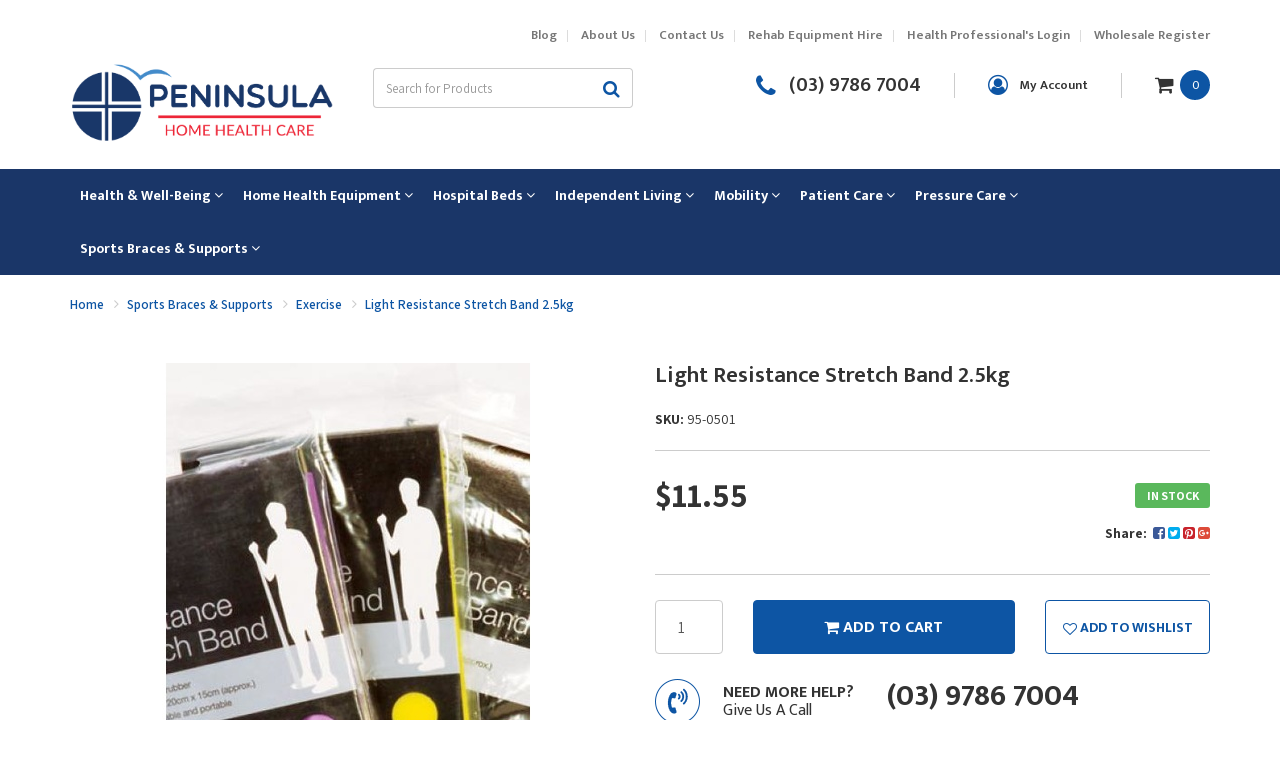

--- FILE ---
content_type: text/html; charset=utf-8
request_url: https://www.phhc.com.au/light-resistance-stretch-band-2.5kg
body_size: 25589
content:
<!DOCTYPE html>
<html lang="en">
<head itemscope itemtype="http://schema.org/WebSite">
	<meta http-equiv="Content-Type" content="text/html; charset=utf-8"/>
<meta name="keywords" content="Light Resistance Stretch Band 2.5kg"/>
<meta name="description" content="Peninsula Home Health Care offers  Light Resistance Stretch Band 2.5kg. "/>
<meta name="viewport" content="width=device-width, initial-scale=1.0, user-scalable=0"/>
<meta property="og:image" content="https://www.phhc.com.au/assets/full/95-0501.jpg?20200714030900"/>
<meta property="og:title" content="Light Resistance Stretch Band 2.5kg | Peninsula Home Health Care"/>
<meta property="og:site_name" content="Peninsula Home Health Care"/>
<meta property="og:type" content="website"/>
<meta property="og:url" content="https://www.phhc.com.au/light-resistance-stretch-band-2.5kg"/>
<meta property="og:description" content="Peninsula Home Health Care offers  Light Resistance Stretch Band 2.5kg. "/>

<title itemprop='name'>Light Resistance Stretch Band 2.5kg | Peninsula Home Health Care</title>
<link rel="canonical" href="https://www.phhc.com.au/light-resistance-stretch-band-2.5kg" itemprop="url"/>
<link rel="shortcut icon" href="/assets/favicon_logo.png?1567401924"/>
<link rel="stylesheet" type="text/css" href="https://maxcdn.bootstrapcdn.com/font-awesome/4.7.0/css/font-awesome.min.css" media="all"/>
<link rel="stylesheet" type="text/css" href="https://cdn.neto.com.au/assets/neto-cdn/jquery_ui/1.11.1/css/custom-theme/jquery-ui-1.8.18.custom.css" media="all"/>
<link rel="stylesheet" type="text/css" href="https://cdn.neto.com.au/assets/neto-cdn/fancybox/2.1.5/jquery.fancybox.css" media="all"/>
<!--[if lte IE 8]>
	<script type="text/javascript" src="https://cdn.neto.com.au/assets/neto-cdn/html5shiv/3.7.0/html5shiv.js"></script>
	<script type="text/javascript" src="https://cdn.neto.com.au/assets/neto-cdn/respond.js/1.3.0/respond.min.js"></script>
<![endif]-->
<!-- Begin: Script 101 -->
<!-- Google Analytics -->
<script>
(function(i,s,o,g,r,a,m){
  i['GoogleAnalyticsObject']=r;
  i[r]=i[r]||function(){(i[r].q=i[r].q||[]).push(arguments)},
  i[r].l=1*new Date();
  a=s.createElement(o),m=s.getElementsByTagName(o)[0];
  a.async=1;
  a.src=g;
  m.parentNode.insertBefore(a,m)
})(window,document,'script','//www.google-analytics.com/analytics.js','ga');

ga('create', 'UA-137552876-1', 'auto');
ga('send', 'pageview');
</script>
<!-- End Google Analytics -->
<!-- End: Script 101 -->


	<link class="theme-selector" rel="stylesheet" type="text/css" href="/assets/themes/2018-12-skeletal-custom-00287463-2/css/app.css?1567401924" media="all"/>
	<link rel="stylesheet" type="text/css" href="/assets/themes/2018-12-skeletal-custom-00287463-2/css/style.css?1567401924" media="all"/>
	<link rel="stylesheet" type="text/css" href="/assets/themes/2018-12-skeletal-custom-00287463-2/css/jquery.timepicker.css?1567401924" media="all"/>
	<link href="https://fonts.googleapis.com/css?family=Mukta+Vaani:300,400,600,700" rel="stylesheet">
	<link href="https://fonts.googleapis.com/css?family=Assistant:400,600,700" rel="stylesheet">
	<link href="https://fonts.googleapis.com/css?family=Mukta+Mahee:400,700" rel="stylesheet">
</head>
<body id="n_product" class="n_2018-12-skeletal-custom-00287463-2">
<a href="#main-content" class="sr-only sr-only-focusable">Skip to main content</a>
<header class="wrapper-header" aria-label="Header container">
	<div class="top-header">
		<div class="container">
			<div class="row">
				<div class="hidden-xs col-xs-12">
					<ul class="nav top-links" role="navigation" aria-label="Main menu">
						<li class="" > <a href="/blog/our-blog/" >Blog </a>
										</li><li class="" > <a href="/about-us/" >About Us </a>
										</li><li class="" > <a href="/form/contact-us/" >Contact Us </a>
										</li><li class="" > <a href="/~-238" >Rehab Equipment Hire </a>
										</li><li class="" > <a href="https://webtools.phhc.com.au/" >Health Professional's Login </a>
										</li><li class="" > <a href="/_myacct/wholesaleregister" >Wholesale Register </a>
										</li>
						</ul>
				</div>

				
				<!-- MOBILE HEADER -->
				<div class="col-xs-12 wrapper-mob-nav visible-xs">
					<ul>
						<li class="mob-menu">
							<span onclick="openNav()"><i class="fa fa-bars"></i></span>
						</li>
						<li class="mob-logo">
							<a href="https://www.phhc.com.au" title="Peninsula Home Health Care">
								<img class="logo" src="/assets/website_logo.png?1567401924" alt="Peninsula Home Health Care Logo"/>
							</a>
						</li>
						<li class="mob-cart">
							<a href="https://www.phhc.com.au/_mycart?tkn=cart&ts=1769242547968191"><i class="fa fa-shopping-cart"></i> <span class="itm-cnt" rel="a2c_item_count">0</span></a>
						</li>
					</ul>
				</div>
				<!-- MOBILE MENU -->
				<div id="mobile-menu" class="navbar-collapse navbar-responsive-collapse visible-xs">
					<div class="mob-menu-header">
						<a href="javascript:void(0)" class="closebtn" onclick="closeNav()"><i class="fa fa-times"></i></a>
						<div class="logo">
							<img class="img-responsive" src="/assets/themes/2018-12-skeletal-custom-00287463-2/images/footer_logo.png?1567401924" alt="Peninsula Home Health Care logo"/>
						</div>
						<div class="header-search">
							<form name="productsearch" method="get" action="/" role="search" aria-label="Product Search">
								<input type="hidden" name="rf" value="kw"/>
								<div class="input-group">
									<input class="form-control ajax_search" placeholder="Search for Products" value="" id="name_search" autocomplete="off" name="kw" type="search" aria-label="Input search"/>
									<span class="input-group-btn">
										<button type="submit" value="Search" class="btn btn-default" aria-label="Search site"><i class="fa fa-search" aria-hidden="true"></i></button>
									</span>
								</div>
							</form>
						</div>
					</div>
					<ul class="nav navbar-nav">
						<li>
										<a data-toggle="collapse" data-parent="#mob-menu-cat" href="#mob-menu-474" class="collapsed mob-drop">Health & Well-Being</a>
										<ul id="mob-menu-474" class="panel-collapse collapse collapse-menu">
													<li>
										<a href="https://www.phhc.com.au/health-and-wellbeing/air-treatment">Air Treatment</a>
										</li><li>
										<a href="https://www.phhc.com.au/health-and-wellbeing/massage-therapy">Massage Therapy</a>
										</li><li>
										<a href="https://www.phhc.com.au/health-and-wellbeing/therapeutic-pillows">Therapeutic Pillows</a>
										<ul class="subcat-cat dropdown-menu-horizontal">
													<li> <a href="https://www.phhc.com.au/health-and-well-being/therapeutic-pillows/back-and-lumbar-supports/">Back and Lumbar Supports</a>
										</li><li> <a href="https://www.phhc.com.au/health-and-wellbeing/therapeutic-pillows/cushions">Cushions</a>
										</li><li> <a href="https://www.phhc.com.au/health-and-wellbeing/therapeutic-pillows/positioning">Positioning</a>
										</li><li> <a href="https://www.phhc.com.au/health-and-wellbeing/therapeutic-pillows/sleeping">Sleeping</a>
										</li><li> <a href="https://www.phhc.com.au/health-and-wellbeing/therapeutic-pillows/travelling">Travelling</a>
										</li>
												</ul>
										 </li>
													<li><a href="https://www.phhc.com.au/health-and-well-being">View All Health & Well-Being</a></li>
											</ul>
										</li><li>
										<a data-toggle="collapse" data-parent="#mob-menu-cat" href="#mob-menu-475" class="collapsed mob-drop">Home Health Equipment</a>
										<ul id="mob-menu-475" class="panel-collapse collapse collapse-menu">
													<li>
										<a href="https://www.phhc.com.au/bariatric-care-equipment">Bariatric</a>
										</li><li>
										<a href="https://www.phhc.com.au/home-health-equipment/bathroom-aids">Bathroom Aids</a>
										<ul class="subcat-cat dropdown-menu-horizontal">
													<li> <a href="https://www.phhc.com.au/home-health-equipment/bathroom-aids/bathtub">Bathtub</a>
										</li><li> <a href="https://www.phhc.com.au/home-health-equipment/bathroom-aids/grab-rails-and-hand-held-shower">Grab Rails and Hand Held Showers</a>
										</li><li> <a href="https://www.phhc.com.au/home-health-equipment/bathroom-aids/shower">Shower</a>
										</li><li> <a href="https://www.phhc.com.au/home-health-equipment/bathroom-aids/washing">Washing</a>
										</li>
												</ul>
										 </li><li>
										<a href="https://www.phhc.com.au/home-health-equipment/bedroom">Bedroom</a>
										<ul class="subcat-cat dropdown-menu-horizontal">
													<li> <a href="https://www.phhc.com.au/home-health-equipment/bedroom/bed-cradles">Bed Cradles</a>
										</li><li> <a href="https://www.phhc.com.au/home-health-equipment/bedroom/bed-sticks-and-rails">Bed Sticks and Rails</a>
										</li><li> <a href="https://www.phhc.com.au/home-health-equipment/bedroom/bedside-commode-chairs">Bedside Commode Chairs</a>
										</li><li> <a href="https://www.phhc.com.au/home-health-equipment/bedroom/over-bed-tables">Over Bed Tables</a>
										</li>
												</ul>
										 </li><li>
										<a href="https://www.phhc.com.au/kitchen/">Kitchen</a>
										</li><li>
										<a href="https://www.phhc.com.au/home-health-equipment/lounge-room">Lounge Room</a>
										<ul class="subcat-cat dropdown-menu-horizontal">
													<li> <a href="https://www.phhc.com.au/home-health-equipment/lounge-room/seating">Seating</a>
										</li>
												</ul>
										 </li><li>
										<a href="https://www.phhc.com.au/home-health-equipment/toileting-equipment">Toileting Equipment</a>
										<ul class="subcat-cat dropdown-menu-horizontal">
													<li> <a href="https://www.phhc.com.au/home-health-equipment/toileting-equipment/bedside-commode-chairs">Bedside Commode Chairs</a>
										</li><li> <a href="https://www.phhc.com.au/home-health-equipment/toileting-equipment/toilet-frames-and-risers">Toilet Frames and Risers</a>
										</li><li> <a href="https://www.phhc.com.au/home-health-equipment/toileting-equipment/toileting-accesories">Toileting Accesories</a>
										</li><li> <a href="https://www.phhc.com.au/home-health-equipment/toileting-equipment/transporter-commode-chairs">Transporter Commode Chairs</a>
										</li>
												</ul>
										 </li>
													<li><a href="https://www.phhc.com.au/home-health-equipment">View All Home Health Equipment</a></li>
											</ul>
										</li><li>
										<a data-toggle="collapse" data-parent="#mob-menu-cat" href="#mob-menu-476" class="collapsed mob-drop">Hospital Beds</a>
										<ul id="mob-menu-476" class="panel-collapse collapse collapse-menu">
													<li>
										<a href="https://www.phhc.com.au/hospital-bed/childrens-hospital-bed">Childrens Hospital Bed</a>
										</li><li>
										<a href="https://www.phhc.com.au/hospital-bed/floorline">Floor Line</a>
										</li><li>
										<a href="https://www.phhc.com.au/i-care-home-care-beds/">I care Home Care Beds</a>
										</li><li>
										<a href="https://www.phhc.com.au/hospital-bed/standard-hi-lo-hospital-bed">Standard Hi Lo Hospital Bed</a>
										</li>
													<li><a href="https://www.phhc.com.au/hospital-bed">View All Hospital Beds</a></li>
											</ul>
										</li><li>
										<a data-toggle="collapse" data-parent="#mob-menu-cat" href="#mob-menu-478" class="collapsed mob-drop">Independent Living</a>
										<ul id="mob-menu-478" class="panel-collapse collapse collapse-menu">
													<li>
										<a href="https://www.phhc.com.au/cognitive-aids/">Cognitive Aids</a>
										</li><li>
										<a href="https://www.phhc.com.au/continence">Continence</a>
										<ul class="subcat-cat dropdown-menu-horizontal">
													<li> <a href="https://www.phhc.com.au/continence/bed-and-chair-pads">Bed and Chair Pads</a>
										</li><li> <a href="https://www.phhc.com.au/continence/continence-accesories">Continence Accessories</a>
										</li><li> <a href="https://www.phhc.com.au/continence/reusable-undergarments">Reusable undergarments</a>
										</li>
												</ul>
										 </li><li>
										<a href="https://www.phhc.com.au/independent-living-aids/dressing-and-undressing">Dressing and Undressing</a>
										<ul class="subcat-cat dropdown-menu-horizontal">
													<li> <a href="https://www.phhc.com.au/independent-living-aids/dressing-and-undressing/dressing">Dressing</a>
										</li><li> <a href="https://www.phhc.com.au/independent-living-aids/dressing-and-undressing/grooming">Grooming</a>
										</li><li> <a href="https://www.phhc.com.au/independent-living-aids/dressing-and-undressing/shoehorns-and-laces">Shoehorns and Laces</a>
										</li>
												</ul>
										 </li><li>
										<a href="https://www.phhc.com.au/independent-living-aids/eating-and-drinking">Eating and Drinking</a>
										<ul class="subcat-cat dropdown-menu-horizontal">
													<li> <a href="https://www.phhc.com.au/independent-living-aids/eating-and-drinking/built-cutlery">Built-up Cutlery</a>
										</li><li> <a href="https://www.phhc.com.au/independent-living-aids/eating-and-drinking/cups-mugs-straws">Cups, mugs & straws</a>
										</li><li> <a href="https://www.phhc.com.au/independent-living-aids/eating-and-drinking/food-prepration">Food Preparation</a>
										</li><li> <a href="https://www.phhc.com.au/independent-living-aids/eating-and-drinking/jartinbottle-openers">Jar/tin/bottle openers</a>
										</li><li> <a href="https://www.phhc.com.au/independent-living-aids/eating-and-drinking/kettle-tipper">Kettle tipper</a>
										</li><li> <a href="https://www.phhc.com.au/independent-living-aids/eating-and-drinking/plates-dishes">Plates and Dishes</a>
										</li>
												</ul>
										 </li><li>
										<a href="https://www.phhc.com.au/independent-living-aids/household-activities">Household Activities</a>
										<ul class="subcat-cat dropdown-menu-horizontal">
													<li> <a href="https://www.phhc.com.au/independent-living-aids/household-activities/dycem-non-slip-products">Dycem Non-slip Products</a>
										</li><li> <a href="https://www.phhc.com.au/independent-living-aids/household-activities/gripping-turning-aids">Gripping and Turning Aids</a>
										</li><li> <a href="https://www.phhc.com.au/independent-living-aids/household-activities/reachers">Reachers</a>
										</li>
												</ul>
										 </li><li>
										<a href="https://www.phhc.com.au/health-and-wellbeing/sight-sound">Sight and Sound</a>
										<ul class="subcat-cat dropdown-menu-horizontal">
													<li> <a href="https://www.phhc.com.au/health-and-wellbeing/sight-sound/alarm-clock">Alarm Clock</a>
										</li><li> <a href="https://www.phhc.com.au/health-and-wellbeing/sight-sound/doorbell">Doorbell</a>
										</li><li> <a href="https://www.phhc.com.au/health-and-wellbeing/sight-sound/magnifiers">Magnifiers</a>
										</li><li> <a href="https://www.phhc.com.au/health-and-wellbeing/sight-sound/telephone">Telephone</a>
										</li>
												</ul>
										 </li>
													<li><a href="https://www.phhc.com.au/independent-living">View All Independent Living</a></li>
											</ul>
										</li><li>
										<a data-toggle="collapse" data-parent="#mob-menu-cat" href="#mob-menu-479" class="collapsed mob-drop">Mobility</a>
										<ul id="mob-menu-479" class="panel-collapse collapse collapse-menu">
													<li>
										<a href="https://www.phhc.com.au/independent-mobility/mobility-aids">Mobility Aids</a>
										<ul class="subcat-cat dropdown-menu-horizontal">
													<li> <a href="https://www.phhc.com.au/independent-mobility/mobility-aids/crutches">Crutches</a>
										</li><li> <a href="https://www.phhc.com.au/independent-mobility/mobility-aids/gutter-frame">Gutter Frame</a>
										</li><li> <a href="https://www.phhc.com.au/independent-mobility/mobility-aids/knee-walker">Knee Walker</a>
										</li><li> <a href="https://www.phhc.com.au/independent-mobility/mobility-aids/quad-sticks">Quad Sticks</a>
										</li><li> <a href="https://www.phhc.com.au/rollator-mobility-seat-walker-mornington-peninsula/">Rollator / Mobility Seat Walker</a>
										</li><li> <a href="https://www.phhc.com.au/walking-frame-accessories/">Walking Frame Accessories</a>
										</li><li> <a href="https://www.phhc.com.au/independent-mobility/mobility-aids/walking-frames">Walking Frames</a>
										</li><li> <a href="https://www.phhc.com.au/independent-mobility/mobility-aids/walking-sticks">Walking Sticks</a>
										</li>
												</ul>
										 </li><li>
										<a href="https://www.phhc.com.au/independent-mobility/mobility-scooters">Mobility Scooters</a>
										<ul class="subcat-cat dropdown-menu-horizontal">
													<li> <a href="https://www.phhc.com.au/independent-mobility/mobility-scooters/large-mobility-scooters">Large Mobility Scooters</a>
										</li><li> <a href="https://www.phhc.com.au/independent-mobility/mobility-scooters/medium-mobility-scooters">Medium  Mobility Scooters</a>
										</li><li> <a href="https://www.phhc.com.au/independent-mobility/mobility-scooters/scooter-accessories">Scooter Accessories</a>
										</li><li> <a href="https://www.phhc.com.au/independent-mobility/mobility-scooters/small-portable-mobility-scooters">Small / Portable Mobility Scooters</a>
										</li>
												</ul>
										 </li><li>
										<a href="https://www.phhc.com.au/independent-mobility/ramps">Ramps</a>
										</li><li>
										<a href="https://www.phhc.com.au/mobility/wheelchairs-mornington-peninsula/">Wheelchairs - Mornington Peninsula</a>
										<ul class="subcat-cat dropdown-menu-horizontal">
													<li> <a href="https://www.phhc.com.au/independent-mobility/wheelchairs/power-wheelchairs">Power Wheelchairs</a>
										</li><li> <a href="https://www.phhc.com.au/independent-mobility/wheelchairs/selfpropelledwheelchairs">Self Propelled Wheelchairs</a>
										</li><li> <a href="https://www.phhc.com.au/independent-mobility/wheelchairs/specialised-wheelchairs">Specialised Wheelchairs</a>
										</li><li> <a href="https://www.phhc.com.au/independent-mobility/wheelchairs/transit-wheelchair-range">Transit Wheelchairs</a>
										</li>
												</ul>
										 </li>
													<li><a href="https://www.phhc.com.au/mobility">View All Mobility</a></li>
											</ul>
										</li><li>
										<a data-toggle="collapse" data-parent="#mob-menu-cat" href="#mob-menu-480" class="collapsed mob-drop">Patient Care</a>
										<ul id="mob-menu-480" class="panel-collapse collapse collapse-menu">
													<li>
										<a href="https://www.phhc.com.au/independent-living-aids/falls-prevention">Falls Prevention</a>
										<ul class="subcat-cat dropdown-menu-horizontal">
													<li> <a href="https://www.phhc.com.au/independent-living-aids/falls-prevention/hip-savers">Hip Savers</a>
										</li><li> <a href="https://www.phhc.com.au/independent-living-aids/falls-prevention/patient-monitoring">Patient Monitoring</a>
										</li>
												</ul>
										 </li><li>
										<a href="https://www.phhc.com.au/patient-handling-and-falls-prevention/manual-handling-and-transferring-aids">Manual Handling and Transferring Aids</a>
										</li><li>
										<a href="https://www.phhc.com.au/patient-handling-and-falls-prevention/patient-lifters">Patient Lifters</a>
										</li><li>
										<a href="https://www.phhc.com.au/patient-handling-and-falls-prevention/slings">Slings</a>
										</li>
													<li><a href="https://www.phhc.com.au/patient-handling">View All Patient Care</a></li>
											</ul>
										</li><li>
										<a data-toggle="collapse" data-parent="#mob-menu-cat" href="#mob-menu-473" class="collapsed mob-drop">Pressure Care</a>
										<ul id="mob-menu-473" class="panel-collapse collapse collapse-menu">
													<li>
										<a href="https://www.phhc.com.au/pressure-care/cushions">Cushions</a>
										<ul class="subcat-cat dropdown-menu-horizontal">
													<li> <a href="https://www.phhc.com.au/equagel/~-644">Equagel</a>
										</li><li> <a href="https://www.phhc.com.au/pressure-care/cushions/jay">Jay Cushions</a>
										</li><li> <a href="https://www.phhc.com.au/pressure-care/cushions/roho">Roho</a>
										</li><li> <a href="https://www.phhc.com.au/pressure-care/cushions/silicore-cushions-spenco">Silicore  Cushions (By Spenco)</a>
										</li><li> <a href="https://www.phhc.com.au/pressure-care/cushions/synergy-cushions">Synergy Cushions</a>
										</li>
												</ul>
										 </li><li>
										<a href="https://www.phhc.com.au/equagel/">Equagel</a>
										</li><li>
										<a href="https://www.phhc.com.au/pressure-care/foot-heel-elbow-care">Foot Heel Elbow care</a>
										</li><li>
										<a href="https://www.phhc.com.au/pressure-care/mattress">Mattress</a>
										<ul class="subcat-cat dropdown-menu-horizontal">
													<li> <a href="https://www.phhc.com.au/pressure-care/mattress/air-alternating">Air Alternating</a>
										</li><li> <a href="https://www.phhc.com.au/pressure-care/mattress/foam-mattresses">Foam Mattresses</a>
										</li>
												</ul>
										 </li><li>
										<a href="https://www.phhc.com.au/pressure-care/medical-sheepskin">Medical Sheepskin</a>
										</li><li>
										<a href="https://www.phhc.com.au/pressure-care/overlay">Overlay</a>
										</li><li>
										<a href="https://www.phhc.com.au/pressure-care/skin-protection">Skin Protection</a>
										</li>
													<li><a href="https://www.phhc.com.au/pressure-care">View All Pressure Care</a></li>
											</ul>
										</li><li>
										<a data-toggle="collapse" data-parent="#mob-menu-cat" href="#mob-menu-477" class="collapsed mob-drop">Sports Braces & Supports</a>
										<ul id="mob-menu-477" class="panel-collapse collapse collapse-menu">
													<li>
										<a href="https://www.phhc.com.au/compression-therapy">Compression Therapy</a>
										<ul class="subcat-cat dropdown-menu-horizontal">
													<li> <a href="https://www.phhc.com.au/compression-therapy/compression-stockings">Compression Stockings</a>
										</li><li> <a href="https://www.phhc.com.au/compression-therapy/compression-stockings-aids-applicators">Compression Stockings Aids / Applicators</a>
										</li>
												</ul>
										 </li><li>
										<a href="https://www.phhc.com.au/sports-medicine-centre/exercise">Exercise</a>
										</li><li>
										<a href="https://www.phhc.com.au/sports-medicine-centre/footcare">Foot Care</a>
										<ul class="subcat-cat dropdown-menu-horizontal">
													<li> <a href="https://www.phhc.com.au/sports-medicine-centre/footcare/orthotics">Orthotics</a>
										</li><li> <a href="https://www.phhc.com.au/sports-medicine-centre/footcare/post-operative-care">Post Operative Care</a>
										</li>
												</ul>
										 </li><li>
										<a href="https://www.phhc.com.au/sports-medicine-centre/hot-and-cold-therapy">Hot and Cold Therapy</a>
										<ul class="subcat-cat dropdown-menu-horizontal">
													<li> <a href="https://www.phhc.com.au/sports-medicine-centre/hot-and-cold-therapy/heat-wheat">Heat Wheat</a>
										</li><li> <a href="https://www.phhc.com.au/sports-medicine-centre/hot-and-cold-therapy/hot-and-cold-gel-packs">Hot and Cold Gel Packs</a>
										</li>
												</ul>
										 </li><li>
										<a href="https://www.phhc.com.au/sports-medicine-centre/sports-bracing">Sports Bracing</a>
										<ul class="subcat-cat dropdown-menu-horizontal">
													<li> <a href="https://www.phhc.com.au/sports-medicine-centre/sports-bracing/back-braces-and-supports">Back Braces and Supports</a>
										</li><li> <a href="https://www.phhc.com.au/sports-medicine-centre/sports-bracing/calf-thigh-and-groin-supports">Calf / Thigh and Groin Supports</a>
										</li><li> <a href="https://www.phhc.com.au/sports-medicine-centre/sports-bracing/elbow-braces-and-supports">Elbow Braces and Supports</a>
										</li><li> <a href="https://www.phhc.com.au/sports-medicine-centre/sports-bracing/foot-and-ankle-braces-and-supports">Foot and Ankle Braces and Supports</a>
										</li><li> <a href="https://www.phhc.com.au/sports-medicine-centre/sports-bracing/hand-support">Hand Support</a>
										</li><li> <a href="https://www.phhc.com.au/sports-medicine-centre/sports-bracing/hernia-belt">Hernia Belt</a>
										</li><li> <a href="https://www.phhc.com.au/sports-medicine-centre/sports-bracing/knee-braces-and-supports">Knee Braces and Supports</a>
										</li><li> <a href="https://www.phhc.com.au/sports-medicine-centre/sports-bracing/shoulder-supports">Shoulder Supports</a>
										</li><li> <a href="https://www.phhc.com.au/sports-medicine-centre/sports-bracing/wrist-and-thumb-supports">Wrist and Thumb Supports</a>
										</li>
												</ul>
										 </li><li>
										<a href="https://www.phhc.com.au/sports-medicine-centre/tens-machine">Tens Machine</a>
										</li>
													<li><a href="https://www.phhc.com.au/Sports-Braces-and-Supports">View All Sports Braces & Supports</a></li>
											</ul>
										</li>
					</ul>
				<ul class="nav utility-links" role="navigation">
					<li class="" > <a href="/blog/our-blog/" >Blog </a>
										</li><li class="" > <a href="/about-us/" >About Us </a>
										</li><li class="" > <a href="/form/contact-us/" >Contact Us </a>
										</li><li class="" > <a href="/~-238" >Rehab Equipment Hire </a>
										</li><li class="" > <a href="https://webtools.phhc.com.au/" >Health Professional's Login </a>
										</li><li class="" > <a href="/_myacct/wholesaleregister" >Wholesale Register </a>
										</li>
						</ul>
			</div>
				<div class="hidden-xs col-sm-4 col-md-3 wrapper-logo">
					<a href="https://www.phhc.com.au" title="Peninsula Home Health Care">
						<img class="logo" src="/assets/website_logo.png?1567401924" alt="Peninsula Home Health Care logo"/>
					</a>
				</div>
				<div class="col-xs-12 col-sm-8 col-md-9 wrapper-search">
					<div class="hidden-xs header-search">
						<form name="productsearch" method="get" action="/" role="search" aria-label="Product Search">
							<input type="hidden" name="rf" value="kw"/>
							<div class="input-group">
								<input class="form-control ajax_search" placeholder="Search for Products" value="" id="name_search" autocomplete="off" name="kw" type="search" aria-label="Input search"/>
								<span class="input-group-btn">
									<button type="submit" value="Search" class="btn btn-default" aria-label="Search site"><i class="fa fa-search" aria-hidden="true"></i></button>
								</span>
							</div>
						</form>
					</div>
					<div class="hidden-xs phone">
						<a href="tel:(03)97867004" title="Call Us"><i class="fa fa-phone"></i> <span>(03) 9786 7004</span></a></span>
					</div>
					<ul class="nav navbar-account hidden-xs" role="navigation" aria-label="Accounts">
						<li class="lv1-li">
							<a href="https://www.phhc.com.au/_myacct" aria-label="Account dropdown"><i class="fa fa-user-circle-o"></i> <span class="hidden-xs hidden-sm">My Account</span></a>
						</li>
					</ul>
					<div id="header-cart" class="hidden-xs btn-group">
						<a href="#" class="dropdown-toggle" data-toggle="dropdown" aria-label="Shopping cart dropdown">
							<i class="fa fa-shopping-cart" aria-hidden="true"></i> <span rel="a2c_item_count" class="total-items">0</span>
						</a>
						<ul class="dropdown-menu">
							<li class="box" id="neto-dropdown">
								<div class="body padding" id="cartcontents"></div>
								<div class="footer"></div>
							</li>
						</ul>
					</div>
				</div>
			</div>
		</div>
	</div>
	<div class="navigation hidden-xs">
		<div class="container">
			<div class="row">
				<div class="col-xs-12">
					
					<nav class="navbar navbar-default" id="mobile-navbar">
						<div class="navbar-collapse collapse navbar-responsive-collapse">
							<ul class="nav nav-categ-left navbar-nav hidden-xs">
              	<li class="dropdown dropdown-hover menu-products menu-474"><a href="https://www.phhc.com.au/health-and-well-being" class="dropdown-toggle"><span>Health & Well-Being <i class="fa fa-angle-down" aria-hidden="true"></i></span></a>
                      <div class="dropdown-menu drop-menu-rec">
                            <div class="drop-menu-conts clearfix">
                                <div class="wrap-sub-categ">
                                    <ul class="column first-col">
                                        <li class="menu-li lv2-li ">
                        <a href="https://www.phhc.com.au/health-and-wellbeing/air-treatment" class="lv2-title">Air Treatment</a>
                        </li><li class="menu-li lv2-li ">
                        <a href="https://www.phhc.com.au/health-and-wellbeing/massage-therapy" class="lv2-title">Massage Therapy</a>
                        </li><li class="menu-li lv2-li child">
                        <a href="https://www.phhc.com.au/health-and-wellbeing/therapeutic-pillows" class="lv2-title">Therapeutic Pillows</a>
                        <ul>
                            	<li class="lv3-li">
                        <a href="https://www.phhc.com.au/health-and-well-being/therapeutic-pillows/back-and-lumbar-supports/" class="lv3-title">Back and Lumbar Supports</a>
                    </li><li class="lv3-li">
                        <a href="https://www.phhc.com.au/health-and-wellbeing/therapeutic-pillows/cushions" class="lv3-title">Cushions</a>
                    </li><li class="lv3-li">
                        <a href="https://www.phhc.com.au/health-and-wellbeing/therapeutic-pillows/positioning" class="lv3-title">Positioning</a>
                    </li><li class="lv3-li">
                        <a href="https://www.phhc.com.au/health-and-wellbeing/therapeutic-pillows/sleeping" class="lv3-title">Sleeping</a>
                    </li><li class="lv3-li">
                        <a href="https://www.phhc.com.au/health-and-wellbeing/therapeutic-pillows/travelling" class="lv3-title">Travelling</a>
                    </li>
                            </ul>
                        </li>
                                    </ul>
                                </div>
                                <div class="wrap-rec-item"><article class="wrapper-thumbnail col-xxs-12 col-xs-6 col-sm-6 col-md-4" role="article" aria-label="Product Thumbnail">
	<div class="thumbnail" itemscope itemtype="http://schema.org/Product">
		<meta itemprop="brand" content=""/>
		<meta itemprop="mpn" content="P-0401"/>
		<a href="https://www.phhc.com.au/contoured-bed-wedge-support-pillow" class="thumbnail-image">
			<img src="/assets/thumb/P-0401.jpg?20220405135333" itemprop="image" class="product-image" alt="Contoured Bed Wedge Support Pillow" rel="itmimgP-0401">
		</a>
		<div class="caption">
			<p class="sku hidden">P-0401</p>
			<p class="h3" itemprop="name"><a href="https://www.phhc.com.au/contoured-bed-wedge-support-pillow">Contoured Bed Wedge Support Pillow</a></p>
			<p class="price" itemprop="offers" itemscope itemtype="http://schema.org/Offer" aria-label="Contoured Bed Wedge Support Pillow price">
				from&nbsp;<span itemprop="price" content="40">$40.00</span>
				<meta itemprop="priceCurrency" content="AUD">
			</p>
			
			<!-- Purchase Logic -->
			<form class="form-inline buying-options">
				<input type="hidden" id="skux8U0WP-0401" name="skux8U0WP-0401" value="P-0401">
				<input type="hidden" id="modelx8U0WP-0401" name="modelx8U0WP-0401" value="Contoured Bed Wedge Support Pillow">
				<input type="hidden" id="thumbx8U0WP-0401" name="thumbx8U0WP-0401" value="/assets/thumb/P-0401.jpg?20220405135333">
				<input type="hidden" id="qtyx8U0WP-0401" name="qtyx8U0WP-0401" value="1" class="input-tiny">
				<a href="https://www.phhc.com.au/contoured-bed-wedge-support-pillow" title="View Contoured Bed Wedge Support Pillow Buying Options" class="btn btn-primary btn-block btn-loads" data-loading-text="<i class='fa fa-spinner fa-spin' style='font-size: 14px'></i>">See Options</a>
				</form>
			<!-- /Purchase Logic -->
		</div>
		</div>
</article>
</div>
                            </div>
                        </div>
                      </li><li class="dropdown dropdown-hover menu-products menu-475"><a href="https://www.phhc.com.au/home-health-equipment" class="dropdown-toggle"><span>Home Health Equipment <i class="fa fa-angle-down" aria-hidden="true"></i></span></a>
                      <div class="dropdown-menu drop-menu-rec">
                            <div class="drop-menu-conts clearfix">
                                <div class="wrap-sub-categ">
                                    <ul class="column first-col">
                                        <li class="menu-li lv2-li ">
                        <a href="https://www.phhc.com.au/bariatric-care-equipment" class="lv2-title">Bariatric</a>
                        </li><li class="menu-li lv2-li child">
                        <a href="https://www.phhc.com.au/home-health-equipment/bathroom-aids" class="lv2-title">Bathroom Aids</a>
                        <ul>
                            	<li class="lv3-li">
                        <a href="https://www.phhc.com.au/home-health-equipment/bathroom-aids/bathtub" class="lv3-title">Bathtub</a>
                    </li><li class="lv3-li">
                        <a href="https://www.phhc.com.au/home-health-equipment/bathroom-aids/grab-rails-and-hand-held-shower" class="lv3-title">Grab Rails and Hand Held Showers</a>
                    </li><li class="lv3-li">
                        <a href="https://www.phhc.com.au/home-health-equipment/bathroom-aids/shower" class="lv3-title">Shower</a>
                    </li><li class="lv3-li">
                        <a href="https://www.phhc.com.au/home-health-equipment/bathroom-aids/washing" class="lv3-title">Washing</a>
                    </li>
                            </ul>
                        </li><li class="menu-li lv2-li child">
                        <a href="https://www.phhc.com.au/home-health-equipment/bedroom" class="lv2-title">Bedroom</a>
                        <ul>
                            	<li class="lv3-li">
                        <a href="https://www.phhc.com.au/home-health-equipment/bedroom/bed-cradles" class="lv3-title">Bed Cradles</a>
                    </li><li class="lv3-li">
                        <a href="https://www.phhc.com.au/home-health-equipment/bedroom/bed-sticks-and-rails" class="lv3-title">Bed Sticks and Rails</a>
                    </li><li class="lv3-li">
                        <a href="https://www.phhc.com.au/home-health-equipment/bedroom/bedside-commode-chairs" class="lv3-title">Bedside Commode Chairs</a>
                    </li><li class="lv3-li">
                        <a href="https://www.phhc.com.au/home-health-equipment/bedroom/over-bed-tables" class="lv3-title">Over Bed Tables</a>
                    </li>
                            </ul>
                        </li><li class="menu-li lv2-li ">
                        <a href="https://www.phhc.com.au/kitchen/" class="lv2-title">Kitchen</a>
                        </li><li class="menu-li lv2-li child">
                        <a href="https://www.phhc.com.au/home-health-equipment/lounge-room" class="lv2-title">Lounge Room</a>
                        <ul>
                            	<li class="lv3-li">
                        <a href="https://www.phhc.com.au/home-health-equipment/lounge-room/seating" class="lv3-title">Seating</a>
                    </li>
                            </ul>
                        </li><li class="menu-li lv2-li child">
                        <a href="https://www.phhc.com.au/home-health-equipment/toileting-equipment" class="lv2-title">Toileting Equipment</a>
                        <ul>
                            	<li class="lv3-li">
                        <a href="https://www.phhc.com.au/home-health-equipment/toileting-equipment/bedside-commode-chairs" class="lv3-title">Bedside Commode Chairs</a>
                    </li><li class="lv3-li">
                        <a href="https://www.phhc.com.au/home-health-equipment/toileting-equipment/toilet-frames-and-risers" class="lv3-title">Toilet Frames and Risers</a>
                    </li><li class="lv3-li">
                        <a href="https://www.phhc.com.au/home-health-equipment/toileting-equipment/toileting-accesories" class="lv3-title">Toileting Accesories</a>
                    </li><li class="lv3-li">
                        <a href="https://www.phhc.com.au/home-health-equipment/toileting-equipment/transporter-commode-chairs" class="lv3-title">Transporter Commode Chairs</a>
                    </li>
                            </ul>
                        </li>
                                    </ul>
                                </div>
                                <div class="wrap-rec-item"><article class="wrapper-thumbnail col-xxs-12 col-xs-6 col-sm-6 col-md-4" role="article" aria-label="Product Thumbnail">
	<div class="thumbnail" itemscope itemtype="http://schema.org/Product">
		<meta itemprop="brand" content=""/>
		<meta itemprop="mpn" content="10-0201A"/>
		<a href="https://www.phhc.com.au/shower-chair" class="thumbnail-image">
			<img src="/assets/thumb/10-0201A.jpg?20210916142204" itemprop="image" class="product-image" alt="Dynamic Shower Chair - ALUMINIUM" rel="itmimg10-0201A">
		</a>
		<div class="caption">
			<p class="sku hidden">10-0201A</p>
			<p class="h3" itemprop="name"><a href="https://www.phhc.com.au/shower-chair">Dynamic Shower Chair - ALUMINIUM</a></p>
			<p class="price" itemprop="offers" itemscope itemtype="http://schema.org/Offer" aria-label="Dynamic Shower Chair - ALUMINIUM price">
				<span itemprop="price" content="144">$144.00</span>
				<meta itemprop="priceCurrency" content="AUD">
			</p>
			
			<!-- Purchase Logic -->
			<form class="form-inline buying-options">
				<input type="hidden" id="skuI67O010-0201A" name="skuI67O010-0201A" value="10-0201A">
				<input type="hidden" id="modelI67O010-0201A" name="modelI67O010-0201A" value="Dynamic Shower Chair - ALUMINIUM">
				<input type="hidden" id="thumbI67O010-0201A" name="thumbI67O010-0201A" value="/assets/thumb/10-0201A.jpg?20210916142204">
				<input type="hidden" id="qtyI67O010-0201A" name="qtyI67O010-0201A" value="1" class="input-tiny">
				<button type="button" title="Add Dynamic Shower Chair - ALUMINIUM to Cart" class="addtocart btn-primary btn btn-block btn-loads" rel="I67O010-0201A" data-loading-text="<i class='fa fa-spinner fa-spin' style='font-size: 14px'></i>">Add to Cart</button>
				</form>
			<!-- /Purchase Logic -->
		</div>
		</div>
</article>
</div>
                            </div>
                        </div>
                      </li><li class="dropdown dropdown-hover menu-products menu-476"><a href="https://www.phhc.com.au/hospital-bed" class="dropdown-toggle"><span>Hospital Beds <i class="fa fa-angle-down" aria-hidden="true"></i></span></a>
                      <div class="dropdown-menu drop-menu-rec">
                            <div class="drop-menu-conts clearfix">
                                <div class="wrap-sub-categ">
                                    <ul class="column first-col">
                                        <li class="menu-li lv2-li ">
                        <a href="https://www.phhc.com.au/hospital-bed/childrens-hospital-bed" class="lv2-title">Childrens Hospital Bed</a>
                        </li><li class="menu-li lv2-li ">
                        <a href="https://www.phhc.com.au/hospital-bed/floorline" class="lv2-title">Floor Line</a>
                        </li><li class="menu-li lv2-li ">
                        <a href="https://www.phhc.com.au/i-care-home-care-beds/" class="lv2-title">I care Home Care Beds</a>
                        </li><li class="menu-li lv2-li ">
                        <a href="https://www.phhc.com.au/hospital-bed/standard-hi-lo-hospital-bed" class="lv2-title">Standard Hi Lo Hospital Bed</a>
                        </li>
                                    </ul>
                                </div>
                                <div class="wrap-rec-item"><article class="wrapper-thumbnail col-xxs-12 col-xs-6 col-sm-6 col-md-4" role="article" aria-label="Product Thumbnail">
	<div class="thumbnail" itemscope itemtype="http://schema.org/Product">
		<meta itemprop="brand" content=""/>
		<meta itemprop="mpn" content="16-IC333LS"/>
		<a href="https://www.phhc.com.au/~1738" class="thumbnail-image">
			<img src="/assets/thumb/16-IC333LS.png?20210823123338" itemprop="image" class="product-image" alt="I Care 333 Home Care Bed - Base only (Single Long)" rel="itmimg16-IC333LS">
		</a>
		<div class="caption">
			<p class="sku hidden">16-IC333LS</p>
			<p class="h3" itemprop="name"><a href="https://www.phhc.com.au/~1738">I Care 333 Home Care Bed - Base only (Single Long)</a></p>
			<p class="price" itemprop="offers" itemscope itemtype="http://schema.org/Offer" aria-label="I Care 333 Home Care Bed - Base only (Single Long) price">
				<span itemprop="price" content="3675">$3,675.00</span>
				<meta itemprop="priceCurrency" content="AUD">
			</p>
			
			<!-- Purchase Logic -->
			<form class="form-inline buying-options">
				<input type="hidden" id="skuL4b2L16-IC333LS" name="skuL4b2L16-IC333LS" value="16-IC333LS">
				<input type="hidden" id="modelL4b2L16-IC333LS" name="modelL4b2L16-IC333LS" value="I Care 333 Home Care Bed - Base only (Single Long)">
				<input type="hidden" id="thumbL4b2L16-IC333LS" name="thumbL4b2L16-IC333LS" value="/assets/thumb/16-IC333LS.png?20210823123338">
				<input type="hidden" id="qtyL4b2L16-IC333LS" name="qtyL4b2L16-IC333LS" value="1" class="input-tiny">
				<button type="button" title="Add I Care 333 Home Care Bed - Base only (Single Long) to Cart" class="addtocart btn-primary btn btn-block btn-loads" rel="L4b2L16-IC333LS" data-loading-text="<i class='fa fa-spinner fa-spin' style='font-size: 14px'></i>">Add to Cart</button>
				</form>
			<!-- /Purchase Logic -->
		</div>
		</div>
</article>
</div>
                            </div>
                        </div>
                      </li><li class="dropdown dropdown-hover menu-products menu-478"><a href="https://www.phhc.com.au/independent-living" class="dropdown-toggle"><span>Independent Living <i class="fa fa-angle-down" aria-hidden="true"></i></span></a>
                      <div class="dropdown-menu drop-menu-rec">
                            <div class="drop-menu-conts clearfix">
                                <div class="wrap-sub-categ">
                                    <ul class="column first-col">
                                        <li class="menu-li lv2-li ">
                        <a href="https://www.phhc.com.au/cognitive-aids/" class="lv2-title">Cognitive Aids</a>
                        </li><li class="menu-li lv2-li child">
                        <a href="https://www.phhc.com.au/continence" class="lv2-title">Continence</a>
                        <ul>
                            	<li class="lv3-li">
                        <a href="https://www.phhc.com.au/continence/bed-and-chair-pads" class="lv3-title">Bed and Chair Pads</a>
                    </li><li class="lv3-li">
                        <a href="https://www.phhc.com.au/continence/continence-accesories" class="lv3-title">Continence Accessories</a>
                    </li><li class="lv3-li">
                        <a href="https://www.phhc.com.au/continence/reusable-undergarments" class="lv3-title">Reusable undergarments</a>
                    </li>
                            </ul>
                        </li><li class="menu-li lv2-li child">
                        <a href="https://www.phhc.com.au/independent-living-aids/dressing-and-undressing" class="lv2-title">Dressing and Undressing</a>
                        <ul>
                            	<li class="lv3-li">
                        <a href="https://www.phhc.com.au/independent-living-aids/dressing-and-undressing/dressing" class="lv3-title">Dressing</a>
                    </li><li class="lv3-li">
                        <a href="https://www.phhc.com.au/independent-living-aids/dressing-and-undressing/grooming" class="lv3-title">Grooming</a>
                    </li><li class="lv3-li">
                        <a href="https://www.phhc.com.au/independent-living-aids/dressing-and-undressing/shoehorns-and-laces" class="lv3-title">Shoehorns and Laces</a>
                    </li>
                            </ul>
                        </li><li class="menu-li lv2-li child">
                        <a href="https://www.phhc.com.au/independent-living-aids/eating-and-drinking" class="lv2-title">Eating and Drinking</a>
                        <ul>
                            	<li class="lv3-li">
                        <a href="https://www.phhc.com.au/independent-living-aids/eating-and-drinking/built-cutlery" class="lv3-title">Built-up Cutlery</a>
                    </li><li class="lv3-li">
                        <a href="https://www.phhc.com.au/independent-living-aids/eating-and-drinking/cups-mugs-straws" class="lv3-title">Cups, mugs & straws</a>
                    </li><li class="lv3-li">
                        <a href="https://www.phhc.com.au/independent-living-aids/eating-and-drinking/food-prepration" class="lv3-title">Food Preparation</a>
                    </li><li class="lv3-li">
                        <a href="https://www.phhc.com.au/independent-living-aids/eating-and-drinking/jartinbottle-openers" class="lv3-title">Jar/tin/bottle openers</a>
                    </li><li class="lv3-li">
                        <a href="https://www.phhc.com.au/independent-living-aids/eating-and-drinking/kettle-tipper" class="lv3-title">Kettle tipper</a>
                    </li><li class="lv3-li">
                        <a href="https://www.phhc.com.au/independent-living-aids/eating-and-drinking/plates-dishes" class="lv3-title">Plates and Dishes</a>
                    </li>
                            </ul>
                        </li><li class="menu-li lv2-li child">
                        <a href="https://www.phhc.com.au/independent-living-aids/household-activities" class="lv2-title">Household Activities</a>
                        <ul>
                            	<li class="lv3-li">
                        <a href="https://www.phhc.com.au/independent-living-aids/household-activities/dycem-non-slip-products" class="lv3-title">Dycem Non-slip Products</a>
                    </li><li class="lv3-li">
                        <a href="https://www.phhc.com.au/independent-living-aids/household-activities/gripping-turning-aids" class="lv3-title">Gripping and Turning Aids</a>
                    </li><li class="lv3-li">
                        <a href="https://www.phhc.com.au/independent-living-aids/household-activities/reachers" class="lv3-title">Reachers</a>
                    </li>
                            </ul>
                        </li><li class="menu-li lv2-li child">
                        <a href="https://www.phhc.com.au/health-and-wellbeing/sight-sound" class="lv2-title">Sight and Sound</a>
                        <ul>
                            	<li class="lv3-li">
                        <a href="https://www.phhc.com.au/health-and-wellbeing/sight-sound/alarm-clock" class="lv3-title">Alarm Clock</a>
                    </li><li class="lv3-li">
                        <a href="https://www.phhc.com.au/health-and-wellbeing/sight-sound/doorbell" class="lv3-title">Doorbell</a>
                    </li><li class="lv3-li">
                        <a href="https://www.phhc.com.au/health-and-wellbeing/sight-sound/magnifiers" class="lv3-title">Magnifiers</a>
                    </li><li class="lv3-li">
                        <a href="https://www.phhc.com.au/health-and-wellbeing/sight-sound/telephone" class="lv3-title">Telephone</a>
                    </li>
                            </ul>
                        </li>
                                    </ul>
                                </div>
                                <div class="wrap-rec-item"><article class="wrapper-thumbnail col-xxs-12 col-xs-6 col-sm-6 col-md-4" role="article" aria-label="Product Thumbnail">
	<div class="thumbnail" itemscope itemtype="http://schema.org/Product">
		<meta itemprop="brand" content=""/>
		<meta itemprop="mpn" content="P-12104"/>
		<a href="https://www.phhc.com.au/queens-cutlery-range" class="thumbnail-image">
			<img src="/assets/thumb/P-12104.jpg?20200714030912" itemprop="image" class="product-image" alt="Queens Cutlery Range" rel="itmimgP-12104">
		</a>
		<div class="caption">
			<p class="sku hidden">P-12104</p>
			<p class="h3" itemprop="name"><a href="https://www.phhc.com.au/queens-cutlery-range">Queens Cutlery Range</a></p>
			<p class="price" itemprop="offers" itemscope itemtype="http://schema.org/Offer" aria-label="Queens Cutlery Range price">
				from&nbsp;<span itemprop="price" content="19.95">$19.95</span>
				<meta itemprop="priceCurrency" content="AUD">
			</p>
			
			<!-- Purchase Logic -->
			<form class="form-inline buying-options">
				<input type="hidden" id="sku4AahjP-12104" name="sku4AahjP-12104" value="P-12104">
				<input type="hidden" id="model4AahjP-12104" name="model4AahjP-12104" value="Queens Cutlery Range">
				<input type="hidden" id="thumb4AahjP-12104" name="thumb4AahjP-12104" value="/assets/thumb/P-12104.jpg?20200714030912">
				<input type="hidden" id="qty4AahjP-12104" name="qty4AahjP-12104" value="1" class="input-tiny">
				<a href="https://www.phhc.com.au/queens-cutlery-range" title="View Queens Cutlery Range Buying Options" class="btn btn-primary btn-block btn-loads" data-loading-text="<i class='fa fa-spinner fa-spin' style='font-size: 14px'></i>">See Options</a>
				</form>
			<!-- /Purchase Logic -->
		</div>
		</div>
</article>
</div>
                            </div>
                        </div>
                      </li><li class="dropdown dropdown-hover menu-products menu-479"><a href="https://www.phhc.com.au/mobility" class="dropdown-toggle"><span>Mobility <i class="fa fa-angle-down" aria-hidden="true"></i></span></a>
                      <div class="dropdown-menu drop-menu-rec">
                            <div class="drop-menu-conts clearfix">
                                <div class="wrap-sub-categ">
                                    <ul class="column first-col">
                                        <li class="menu-li lv2-li child">
                        <a href="https://www.phhc.com.au/independent-mobility/mobility-aids" class="lv2-title">Mobility Aids</a>
                        <ul>
                            	<li class="lv3-li">
                        <a href="https://www.phhc.com.au/independent-mobility/mobility-aids/crutches" class="lv3-title">Crutches</a>
                    </li><li class="lv3-li">
                        <a href="https://www.phhc.com.au/independent-mobility/mobility-aids/gutter-frame" class="lv3-title">Gutter Frame</a>
                    </li><li class="lv3-li">
                        <a href="https://www.phhc.com.au/independent-mobility/mobility-aids/knee-walker" class="lv3-title">Knee Walker</a>
                    </li><li class="lv3-li">
                        <a href="https://www.phhc.com.au/independent-mobility/mobility-aids/quad-sticks" class="lv3-title">Quad Sticks</a>
                    </li><li class="lv3-li">
                        <a href="https://www.phhc.com.au/rollator-mobility-seat-walker-mornington-peninsula/" class="lv3-title">Rollator / Mobility Seat Walker</a>
                    </li><li class="lv3-li">
                        <a href="https://www.phhc.com.au/walking-frame-accessories/" class="lv3-title">Walking Frame Accessories</a>
                    </li><li class="lv3-li">
                        <a href="https://www.phhc.com.au/independent-mobility/mobility-aids/walking-frames" class="lv3-title">Walking Frames</a>
                    </li><li class="lv3-li">
                        <a href="https://www.phhc.com.au/independent-mobility/mobility-aids/walking-sticks" class="lv3-title">Walking Sticks</a>
                    </li>
                            </ul>
                        </li><li class="menu-li lv2-li child">
                        <a href="https://www.phhc.com.au/independent-mobility/mobility-scooters" class="lv2-title">Mobility Scooters</a>
                        <ul>
                            	<li class="lv3-li">
                        <a href="https://www.phhc.com.au/independent-mobility/mobility-scooters/large-mobility-scooters" class="lv3-title">Large Mobility Scooters</a>
                    </li><li class="lv3-li">
                        <a href="https://www.phhc.com.au/independent-mobility/mobility-scooters/medium-mobility-scooters" class="lv3-title">Medium  Mobility Scooters</a>
                    </li><li class="lv3-li">
                        <a href="https://www.phhc.com.au/independent-mobility/mobility-scooters/scooter-accessories" class="lv3-title">Scooter Accessories</a>
                    </li><li class="lv3-li">
                        <a href="https://www.phhc.com.au/independent-mobility/mobility-scooters/small-portable-mobility-scooters" class="lv3-title">Small / Portable Mobility Scooters</a>
                    </li>
                            </ul>
                        </li><li class="menu-li lv2-li ">
                        <a href="https://www.phhc.com.au/independent-mobility/ramps" class="lv2-title">Ramps</a>
                        </li><li class="menu-li lv2-li child">
                        <a href="https://www.phhc.com.au/mobility/wheelchairs-mornington-peninsula/" class="lv2-title">Wheelchairs - Mornington Peninsula</a>
                        <ul>
                            	<li class="lv3-li">
                        <a href="https://www.phhc.com.au/independent-mobility/wheelchairs/power-wheelchairs" class="lv3-title">Power Wheelchairs</a>
                    </li><li class="lv3-li">
                        <a href="https://www.phhc.com.au/independent-mobility/wheelchairs/selfpropelledwheelchairs" class="lv3-title">Self Propelled Wheelchairs</a>
                    </li><li class="lv3-li">
                        <a href="https://www.phhc.com.au/independent-mobility/wheelchairs/specialised-wheelchairs" class="lv3-title">Specialised Wheelchairs</a>
                    </li><li class="lv3-li">
                        <a href="https://www.phhc.com.au/independent-mobility/wheelchairs/transit-wheelchair-range" class="lv3-title">Transit Wheelchairs</a>
                    </li>
                            </ul>
                        </li>
                                    </ul>
                                </div>
                                <div class="wrap-rec-item"><article class="wrapper-thumbnail col-xxs-12 col-xs-6 col-sm-6 col-md-4" role="article" aria-label="Product Thumbnail">
	<div class="thumbnail" itemscope itemtype="http://schema.org/Product">
		<meta itemprop="brand" content=""/>
		<meta itemprop="mpn" content="19-0105"/>
		<a href="https://www.phhc.com.au/quest-4-wheel-mobility-scooter" class="thumbnail-image">
			<img src="/assets/thumb/19-0105.jpg?20200714030906" itemprop="image" class="product-image" alt="Quest 4 Wheel Mobility Scooter" rel="itmimg19-0105">
		</a>
		<div class="caption">
			<p class="sku hidden">19-0105</p>
			<p class="h3" itemprop="name"><a href="https://www.phhc.com.au/quest-4-wheel-mobility-scooter">Quest 4 Wheel Mobility Scooter</a></p>
			<p class="price" itemprop="offers" itemscope itemtype="http://schema.org/Offer" aria-label="Quest 4 Wheel Mobility Scooter price">
				<span itemprop="price" content="4069">$4,069.00</span>
				<meta itemprop="priceCurrency" content="AUD">
			</p>
			
			<!-- Purchase Logic -->
			<form class="form-inline buying-options">
				<input type="hidden" id="skuGttwI19-0105" name="skuGttwI19-0105" value="19-0105">
				<input type="hidden" id="modelGttwI19-0105" name="modelGttwI19-0105" value="Quest 4 Wheel Mobility Scooter">
				<input type="hidden" id="thumbGttwI19-0105" name="thumbGttwI19-0105" value="/assets/thumb/19-0105.jpg?20200714030906">
				<input type="hidden" id="qtyGttwI19-0105" name="qtyGttwI19-0105" value="1" class="input-tiny">
				<button type="button" title="Add Quest 4 Wheel Mobility Scooter to Cart" class="addtocart btn-primary btn btn-block btn-loads" rel="GttwI19-0105" data-loading-text="<i class='fa fa-spinner fa-spin' style='font-size: 14px'></i>">Add to Cart</button>
				</form>
			<!-- /Purchase Logic -->
		</div>
		</div>
</article>
</div>
                            </div>
                        </div>
                      </li><li class="dropdown dropdown-hover menu-products menu-480"><a href="https://www.phhc.com.au/patient-handling" class="dropdown-toggle"><span>Patient Care <i class="fa fa-angle-down" aria-hidden="true"></i></span></a>
                      <div class="dropdown-menu drop-menu-rec">
                            <div class="drop-menu-conts clearfix">
                                <div class="wrap-sub-categ">
                                    <ul class="column first-col">
                                        <li class="menu-li lv2-li child">
                        <a href="https://www.phhc.com.au/independent-living-aids/falls-prevention" class="lv2-title">Falls Prevention</a>
                        <ul>
                            	<li class="lv3-li">
                        <a href="https://www.phhc.com.au/independent-living-aids/falls-prevention/hip-savers" class="lv3-title">Hip Savers</a>
                    </li><li class="lv3-li">
                        <a href="https://www.phhc.com.au/independent-living-aids/falls-prevention/patient-monitoring" class="lv3-title">Patient Monitoring</a>
                    </li>
                            </ul>
                        </li><li class="menu-li lv2-li ">
                        <a href="https://www.phhc.com.au/patient-handling-and-falls-prevention/manual-handling-and-transferring-aids" class="lv2-title">Manual Handling and Transferring Aids</a>
                        </li><li class="menu-li lv2-li ">
                        <a href="https://www.phhc.com.au/patient-handling-and-falls-prevention/patient-lifters" class="lv2-title">Patient Lifters</a>
                        </li><li class="menu-li lv2-li ">
                        <a href="https://www.phhc.com.au/patient-handling-and-falls-prevention/slings" class="lv2-title">Slings</a>
                        </li>
                                    </ul>
                                </div>
                                <div class="wrap-rec-item"><article class="wrapper-thumbnail col-xxs-12 col-xs-6 col-sm-6 col-md-4" role="article" aria-label="Product Thumbnail">
	<div class="thumbnail" itemscope itemtype="http://schema.org/Product">
		<meta itemprop="brand" content=""/>
		<meta itemprop="mpn" content="P-12022"/>
		<a href="https://www.phhc.com.au/hipsaver-quickchange-style" class="thumbnail-image">
			<img src="/assets/thumb/P-12022.jpg?20200714031017" itemprop="image" class="product-image" alt="HipSaver QuickChange Style" rel="itmimgP-12022">
		</a>
		<div class="caption">
			<p class="sku hidden">P-12022</p>
			<p class="h3" itemprop="name"><a href="https://www.phhc.com.au/hipsaver-quickchange-style">HipSaver QuickChange Style</a></p>
			<p class="price" itemprop="offers" itemscope itemtype="http://schema.org/Offer" aria-label="HipSaver QuickChange Style price">
				from&nbsp;<span itemprop="price" content="50">$50.00</span>
				<meta itemprop="priceCurrency" content="AUD">
			</p>
			
			<!-- Purchase Logic -->
			<form class="form-inline buying-options">
				<input type="hidden" id="skuIaaWQP-12022" name="skuIaaWQP-12022" value="P-12022">
				<input type="hidden" id="modelIaaWQP-12022" name="modelIaaWQP-12022" value="HipSaver QuickChange Style">
				<input type="hidden" id="thumbIaaWQP-12022" name="thumbIaaWQP-12022" value="/assets/thumb/P-12022.jpg?20200714031017">
				<input type="hidden" id="qtyIaaWQP-12022" name="qtyIaaWQP-12022" value="1" class="input-tiny">
				<a href="https://www.phhc.com.au/hipsaver-quickchange-style" title="View HipSaver QuickChange Style Buying Options" class="btn btn-primary btn-block btn-loads" data-loading-text="<i class='fa fa-spinner fa-spin' style='font-size: 14px'></i>">See Options</a>
				</form>
			<!-- /Purchase Logic -->
		</div>
		</div>
</article>
</div>
                            </div>
                        </div>
                      </li><li class="dropdown dropdown-hover menu-products menu-473"><a href="https://www.phhc.com.au/pressure-care" class="dropdown-toggle"><span>Pressure Care <i class="fa fa-angle-down" aria-hidden="true"></i></span></a>
                      <div class="dropdown-menu drop-menu-rec">
                            <div class="drop-menu-conts clearfix">
                                <div class="wrap-sub-categ">
                                    <ul class="column first-col">
                                        <li class="menu-li lv2-li child">
                        <a href="https://www.phhc.com.au/pressure-care/cushions" class="lv2-title">Cushions</a>
                        <ul>
                            	<li class="lv3-li">
                        <a href="https://www.phhc.com.au/equagel/~-644" class="lv3-title">Equagel</a>
                    </li><li class="lv3-li">
                        <a href="https://www.phhc.com.au/pressure-care/cushions/jay" class="lv3-title">Jay Cushions</a>
                    </li><li class="lv3-li">
                        <a href="https://www.phhc.com.au/pressure-care/cushions/roho" class="lv3-title">Roho</a>
                    </li><li class="lv3-li">
                        <a href="https://www.phhc.com.au/pressure-care/cushions/silicore-cushions-spenco" class="lv3-title">Silicore  Cushions (By Spenco)</a>
                    </li><li class="lv3-li">
                        <a href="https://www.phhc.com.au/pressure-care/cushions/synergy-cushions" class="lv3-title">Synergy Cushions</a>
                    </li>
                            </ul>
                        </li><li class="menu-li lv2-li ">
                        <a href="https://www.phhc.com.au/equagel/" class="lv2-title">Equagel</a>
                        </li><li class="menu-li lv2-li ">
                        <a href="https://www.phhc.com.au/pressure-care/foot-heel-elbow-care" class="lv2-title">Foot Heel Elbow care</a>
                        </li><li class="menu-li lv2-li child">
                        <a href="https://www.phhc.com.au/pressure-care/mattress" class="lv2-title">Mattress</a>
                        <ul>
                            	<li class="lv3-li">
                        <a href="https://www.phhc.com.au/pressure-care/mattress/air-alternating" class="lv3-title">Air Alternating</a>
                    </li><li class="lv3-li">
                        <a href="https://www.phhc.com.au/pressure-care/mattress/foam-mattresses" class="lv3-title">Foam Mattresses</a>
                    </li>
                            </ul>
                        </li><li class="menu-li lv2-li ">
                        <a href="https://www.phhc.com.au/pressure-care/medical-sheepskin" class="lv2-title">Medical Sheepskin</a>
                        </li><li class="menu-li lv2-li ">
                        <a href="https://www.phhc.com.au/pressure-care/overlay" class="lv2-title">Overlay</a>
                        </li><li class="menu-li lv2-li ">
                        <a href="https://www.phhc.com.au/pressure-care/skin-protection" class="lv2-title">Skin Protection</a>
                        </li>
                                    </ul>
                                </div>
                                <div class="wrap-rec-item"><article class="wrapper-thumbnail col-xxs-12 col-xs-6 col-sm-6 col-md-4" role="article" aria-label="Product Thumbnail">
	<div class="thumbnail" itemscope itemtype="http://schema.org/Product">
		<meta itemprop="brand" content=""/>
		<meta itemprop="mpn" content="P-12031"/>
		<a href="https://www.phhc.com.au/shear-comfort-pressure-care-boot" class="thumbnail-image">
			<img src="/assets/thumb/P-12031.jpg?20200714030818" itemprop="image" class="product-image" alt="Shear Comfort Pressure Care Boot" rel="itmimgP-12031">
		</a>
		<div class="caption">
			<p class="sku hidden">P-12031</p>
			<p class="h3" itemprop="name"><a href="https://www.phhc.com.au/shear-comfort-pressure-care-boot">Shear Comfort Pressure Care Boot</a></p>
			<p class="price" itemprop="offers" itemscope itemtype="http://schema.org/Offer" aria-label="Shear Comfort Pressure Care Boot price">
				from&nbsp;<span itemprop="price" content="134.75">$134.75</span>
				<meta itemprop="priceCurrency" content="AUD">
			</p>
			
			<!-- Purchase Logic -->
			<form class="form-inline buying-options">
				<input type="hidden" id="skuZ2FbJP-12031" name="skuZ2FbJP-12031" value="P-12031">
				<input type="hidden" id="modelZ2FbJP-12031" name="modelZ2FbJP-12031" value="Shear Comfort Pressure Care Boot">
				<input type="hidden" id="thumbZ2FbJP-12031" name="thumbZ2FbJP-12031" value="/assets/thumb/P-12031.jpg?20200714030818">
				<input type="hidden" id="qtyZ2FbJP-12031" name="qtyZ2FbJP-12031" value="1" class="input-tiny">
				<a href="https://www.phhc.com.au/shear-comfort-pressure-care-boot" title="View Shear Comfort Pressure Care Boot Buying Options" class="btn btn-primary btn-block btn-loads" data-loading-text="<i class='fa fa-spinner fa-spin' style='font-size: 14px'></i>">See Options</a>
				</form>
			<!-- /Purchase Logic -->
		</div>
		</div>
</article>
</div>
                            </div>
                        </div>
                      </li><li class="dropdown dropdown-hover menu-products menu-477"><a href="https://www.phhc.com.au/Sports-Braces-and-Supports" class="dropdown-toggle"><span>Sports Braces & Supports <i class="fa fa-angle-down" aria-hidden="true"></i></span></a>
                      <div class="dropdown-menu drop-menu-rec">
                            <div class="drop-menu-conts clearfix">
                                <div class="wrap-sub-categ">
                                    <ul class="column first-col">
                                        <li class="menu-li lv2-li child">
                        <a href="https://www.phhc.com.au/compression-therapy" class="lv2-title">Compression Therapy</a>
                        <ul>
                            	<li class="lv3-li">
                        <a href="https://www.phhc.com.au/compression-therapy/compression-stockings" class="lv3-title">Compression Stockings</a>
                    </li><li class="lv3-li">
                        <a href="https://www.phhc.com.au/compression-therapy/compression-stockings-aids-applicators" class="lv3-title">Compression Stockings Aids / Applicators</a>
                    </li>
                            </ul>
                        </li><li class="menu-li lv2-li ">
                        <a href="https://www.phhc.com.au/sports-medicine-centre/exercise" class="lv2-title">Exercise</a>
                        </li><li class="menu-li lv2-li child">
                        <a href="https://www.phhc.com.au/sports-medicine-centre/footcare" class="lv2-title">Foot Care</a>
                        <ul>
                            	<li class="lv3-li">
                        <a href="https://www.phhc.com.au/sports-medicine-centre/footcare/orthotics" class="lv3-title">Orthotics</a>
                    </li><li class="lv3-li">
                        <a href="https://www.phhc.com.au/sports-medicine-centre/footcare/post-operative-care" class="lv3-title">Post Operative Care</a>
                    </li>
                            </ul>
                        </li><li class="menu-li lv2-li child">
                        <a href="https://www.phhc.com.au/sports-medicine-centre/hot-and-cold-therapy" class="lv2-title">Hot and Cold Therapy</a>
                        <ul>
                            	<li class="lv3-li">
                        <a href="https://www.phhc.com.au/sports-medicine-centre/hot-and-cold-therapy/heat-wheat" class="lv3-title">Heat Wheat</a>
                    </li><li class="lv3-li">
                        <a href="https://www.phhc.com.au/sports-medicine-centre/hot-and-cold-therapy/hot-and-cold-gel-packs" class="lv3-title">Hot and Cold Gel Packs</a>
                    </li>
                            </ul>
                        </li><li class="menu-li lv2-li child">
                        <a href="https://www.phhc.com.au/sports-medicine-centre/sports-bracing" class="lv2-title">Sports Bracing</a>
                        <ul>
                            	<li class="lv3-li">
                        <a href="https://www.phhc.com.au/sports-medicine-centre/sports-bracing/back-braces-and-supports" class="lv3-title">Back Braces and Supports</a>
                    </li><li class="lv3-li">
                        <a href="https://www.phhc.com.au/sports-medicine-centre/sports-bracing/calf-thigh-and-groin-supports" class="lv3-title">Calf / Thigh and Groin Supports</a>
                    </li><li class="lv3-li">
                        <a href="https://www.phhc.com.au/sports-medicine-centre/sports-bracing/elbow-braces-and-supports" class="lv3-title">Elbow Braces and Supports</a>
                    </li><li class="lv3-li">
                        <a href="https://www.phhc.com.au/sports-medicine-centre/sports-bracing/foot-and-ankle-braces-and-supports" class="lv3-title">Foot and Ankle Braces and Supports</a>
                    </li><li class="lv3-li">
                        <a href="https://www.phhc.com.au/sports-medicine-centre/sports-bracing/hand-support" class="lv3-title">Hand Support</a>
                    </li><li class="lv3-li">
                        <a href="https://www.phhc.com.au/sports-medicine-centre/sports-bracing/hernia-belt" class="lv3-title">Hernia Belt</a>
                    </li><li class="lv3-li">
                        <a href="https://www.phhc.com.au/sports-medicine-centre/sports-bracing/knee-braces-and-supports" class="lv3-title">Knee Braces and Supports</a>
                    </li><li class="lv3-li">
                        <a href="https://www.phhc.com.au/sports-medicine-centre/sports-bracing/shoulder-supports" class="lv3-title">Shoulder Supports</a>
                    </li><li class="lv3-li">
                        <a href="https://www.phhc.com.au/sports-medicine-centre/sports-bracing/wrist-and-thumb-supports" class="lv3-title">Wrist and Thumb Supports</a>
                    </li>
                            </ul>
                        </li><li class="menu-li lv2-li ">
                        <a href="https://www.phhc.com.au/sports-medicine-centre/tens-machine" class="lv2-title">Tens Machine</a>
                        </li>
                                    </ul>
                                </div>
                                <div class="wrap-rec-item"><article class="wrapper-thumbnail col-xxs-12 col-xs-6 col-sm-6 col-md-4" role="article" aria-label="Product Thumbnail">
	<div class="thumbnail" itemscope itemtype="http://schema.org/Product">
		<meta itemprop="brand" content=""/>
		<meta itemprop="mpn" content="P-11892"/>
		<a href="https://www.phhc.com.au/thera-band-exercise-bands" class="thumbnail-image">
			<img src="/assets/thumb/P-11892.jpg?20200714030900" itemprop="image" class="product-image" alt="Thera-Band® Exercise Bands" rel="itmimgP-11892">
		</a>
		<div class="caption">
			<p class="sku hidden">P-11892</p>
			<p class="h3" itemprop="name"><a href="https://www.phhc.com.au/thera-band-exercise-bands">Thera-Band® Exercise Bands</a></p>
			<p class="price" itemprop="offers" itemscope itemtype="http://schema.org/Offer" aria-label="Thera-Band® Exercise Bands price">
				from&nbsp;<span itemprop="price" content="35.95">$35.95</span>
				<meta itemprop="priceCurrency" content="AUD">
			</p>
			
			<!-- Purchase Logic -->
			<form class="form-inline buying-options">
				<input type="hidden" id="skuracOZP-11892" name="skuracOZP-11892" value="P-11892">
				<input type="hidden" id="modelracOZP-11892" name="modelracOZP-11892" value="Thera-Band® Exercise Bands">
				<input type="hidden" id="thumbracOZP-11892" name="thumbracOZP-11892" value="/assets/thumb/P-11892.jpg?20200714030900">
				<input type="hidden" id="qtyracOZP-11892" name="qtyracOZP-11892" value="1" class="input-tiny">
				<a href="https://www.phhc.com.au/thera-band-exercise-bands" title="View Thera-Band® Exercise Bands Buying Options" class="btn btn-primary btn-block btn-loads" data-loading-text="<i class='fa fa-spinner fa-spin' style='font-size: 14px'></i>">See Options</a>
				</form>
			<!-- /Purchase Logic -->
		</div>
		</div>
</article>
</div>
                            </div>
                        </div>
                      </li>
              		</ul>
						</div>
					</nav>
				</div>
			</div>
		</div>
	</div>
	</header>
<div id="main-content" class="container" role="main">
	<div class="row">
<div class="col-xs-12">
			<ul class="breadcrumb" itemscope itemtype="http://schema.org/BreadcrumbList" aria-label="Breadcrumb">
						<li itemprop="itemListElement" itemscope itemtype="http://schema.org/ListItem">
							<a href="https://www.phhc.com.au" itemprop="item"><span itemprop="name">Home</span></a>
						</li><li itemprop="itemListElement" itemscope itemtype="http://schema.org/ListItem">
						<a href="/Sports-Braces-and-Supports" itemprop="item"><span itemprop="name">Sports Braces &amp; Supports</span></a>
					</li><li itemprop="itemListElement" itemscope itemtype="http://schema.org/ListItem">
						<a href="/sports-medicine-centre/exercise" itemprop="item"><span itemprop="name">Exercise</span></a>
					</li><li itemprop="itemListElement" itemscope itemtype="http://schema.org/ListItem">
						<a href="/light-resistance-stretch-band-2.5kg" itemprop="item"><span itemprop="name">Light Resistance Stretch Band 2.5kg</span></a>
					</li></ul>
			<div class="row" itemscope itemtype="http://schema.org/Product">
				<section class="col-xs-12 col-sm-6" role="contentinfo" aria-label="Product images">
					<div id="_jstl__images"><input type="hidden" id="_jstl__images_k0" value="template"/><input type="hidden" id="_jstl__images_v0" value="aW1hZ2Vz"/><input type="hidden" id="_jstl__images_k1" value="type"/><input type="hidden" id="_jstl__images_v1" value="aXRlbQ"/><input type="hidden" id="_jstl__images_k2" value="onreload"/><input type="hidden" id="_jstl__images_v2" value=""/><input type="hidden" id="_jstl__images_k3" value="content_id"/><input type="hidden" id="_jstl__images_v3" value="511"/><input type="hidden" id="_jstl__images_k4" value="sku"/><input type="hidden" id="_jstl__images_v4" value="95-0501"/><input type="hidden" id="_jstl__images_k5" value="preview"/><input type="hidden" id="_jstl__images_v5" value="y"/><div id="_jstl__images_r"><meta property="og:image" content=""/>

<div class="main-image text-center">
	<a href="/assets/full/95-0501.jpg?20200714030900" class=" fancybox" rel="product_images">
		<div class="zoom">
			<img src="/assets/full/95-0501.jpg?20200714030900" class="hidden" aria-hidden="true">
			<img src="/assets/thumbL/95-0501.jpg?20200714030903" rel="itmimg95-0501" alt="Light Resistance Stretch Band 2.5kg" border="0" id="main-image" itemprop="image">
		</div>
	</a>
</div>
<div class="row alt-images">


</div></div></div>
					<div id="_jstl__shipping_calc"><input type="hidden" id="_jstl__shipping_calc_k0" value="template"/><input type="hidden" id="_jstl__shipping_calc_v0" value="c2hpcHBpbmdfY2FsYw"/><input type="hidden" id="_jstl__shipping_calc_k1" value="type"/><input type="hidden" id="_jstl__shipping_calc_v1" value="aXRlbQ"/><input type="hidden" id="_jstl__shipping_calc_k2" value="preview"/><input type="hidden" id="_jstl__shipping_calc_v2" value="y"/><input type="hidden" id="_jstl__shipping_calc_k3" value="sku"/><input type="hidden" id="_jstl__shipping_calc_v3" value="95-0501"/><input type="hidden" id="_jstl__shipping_calc_k4" value="content_id"/><input type="hidden" id="_jstl__shipping_calc_v4" value="511"/><input type="hidden" id="_jstl__shipping_calc_k5" value="onreload"/><input type="hidden" id="_jstl__shipping_calc_v5" value=""/><div id="_jstl__shipping_calc_r"><hr aria-hidden="true" class="shipping-divider">
<section class="panel panel-default hidden-xs" id="shipbox" role="contentinfo" aria-label="Calculate shipping">
	<div class="panel-heading">
		<h3 class="panel-title">Shipping Calculator</h3>
	</div>
	<div class="panel-body">
		<div class="row btn-stack">
			<div class="col-xs-12 col-md-3">
				<input type="number" name="input" id="n_qty" value="" size="2" class="form-control" placeholder="Qty" aria-label="qty">
			</div>
			<div class="col-xs-12 col-md-3">
				<select id="country" class="form-control" aria-label="Country">
					<option value="AU" selected>Australia</option><option value="AF" >Afghanistan</option><option value="AX" >Aland Islands</option><option value="AL" >Albania</option><option value="DZ" >Algeria</option><option value="AS" >American Samoa</option><option value="AD" >Andorra</option><option value="AO" >Angola</option><option value="AI" >Anguilla</option><option value="AQ" >Antarctica</option><option value="AG" >Antigua and Barbuda</option><option value="AR" >Argentina</option><option value="AM" >Armenia</option><option value="AW" >Aruba</option><option value="AT" >Austria</option><option value="AZ" >Azerbaijan</option><option value="BS" >Bahamas</option><option value="BH" >Bahrain</option><option value="BD" >Bangladesh</option><option value="BB" >Barbados</option><option value="BY" >Belarus</option><option value="BE" >Belgium</option><option value="BZ" >Belize</option><option value="BJ" >Benin</option><option value="BM" >Bermuda</option><option value="BT" >Bhutan</option><option value="BO" >Bolivia, Plurinational State of</option><option value="BQ" >Bonaire, Sint Eustatius and Saba</option><option value="BA" >Bosnia and Herzegovina</option><option value="BW" >Botswana</option><option value="BV" >Bouvet Island</option><option value="BR" >Brazil</option><option value="IO" >British Indian Ocean Territory</option><option value="BN" >Brunei Darussalam</option><option value="BG" >Bulgaria</option><option value="BF" >Burkina Faso</option><option value="BI" >Burundi</option><option value="KH" >Cambodia</option><option value="CM" >Cameroon</option><option value="CA" >Canada</option><option value="CV" >Cape Verde</option><option value="KY" >Cayman Islands</option><option value="CF" >Central African Republic</option><option value="TD" >Chad</option><option value="CL" >Chile</option><option value="CN" >China</option><option value="CX" >Christmas Island</option><option value="CC" >Cocos (Keeling) Islands</option><option value="CO" >Colombia</option><option value="KM" >Comoros</option><option value="CG" >Congo</option><option value="CD" >Congo, the Democratic Republic of the</option><option value="CK" >Cook Islands</option><option value="CR" >Costa Rica</option><option value="CI" >Cote d'Ivoire</option><option value="HR" >Croatia</option><option value="CU" >Cuba</option><option value="CW" >Curaçao</option><option value="CY" >Cyprus</option><option value="CZ" >Czech Republic</option><option value="DK" >Denmark</option><option value="DJ" >Djibouti</option><option value="DM" >Dominica</option><option value="DO" >Dominican Republic</option><option value="EC" >Ecuador</option><option value="EG" >Egypt</option><option value="SV" >El Salvador</option><option value="GQ" >Equatorial Guinea</option><option value="ER" >Eritrea</option><option value="EE" >Estonia</option><option value="SZ" >Eswatini, Kingdom of</option><option value="ET" >Ethiopia</option><option value="FK" >Falkland Islands (Malvinas)</option><option value="FO" >Faroe Islands</option><option value="FJ" >Fiji</option><option value="FI" >Finland</option><option value="FR" >France</option><option value="GF" >French Guiana</option><option value="PF" >French Polynesia</option><option value="TF" >French Southern Territories</option><option value="GA" >Gabon</option><option value="GM" >Gambia</option><option value="GE" >Georgia</option><option value="DE" >Germany</option><option value="GH" >Ghana</option><option value="GI" >Gibraltar</option><option value="GR" >Greece</option><option value="GL" >Greenland</option><option value="GD" >Grenada</option><option value="GP" >Guadeloupe</option><option value="GU" >Guam</option><option value="GT" >Guatemala</option><option value="GG" >Guernsey</option><option value="GN" >Guinea</option><option value="GW" >Guinea-Bissau</option><option value="GY" >Guyana</option><option value="HT" >Haiti</option><option value="HM" >Heard Island and McDonald Islands</option><option value="VA" >Holy See (Vatican City State)</option><option value="HN" >Honduras</option><option value="HK" >Hong Kong</option><option value="HU" >Hungary</option><option value="IS" >Iceland</option><option value="IN" >India</option><option value="ID" >Indonesia</option><option value="IR" >Iran, Islamic Republic of</option><option value="IQ" >Iraq</option><option value="IE" >Ireland</option><option value="IM" >Isle of Man</option><option value="IL" >Israel</option><option value="IT" >Italy</option><option value="JM" >Jamaica</option><option value="JP" >Japan</option><option value="JE" >Jersey</option><option value="JO" >Jordan</option><option value="KZ" >Kazakhstan</option><option value="KE" >Kenya</option><option value="KI" >Kiribati</option><option value="KP" >Korea, Democratic People's Republic of</option><option value="KR" >Korea, Republic of</option><option value="XK" >Kosovo</option><option value="KW" >Kuwait</option><option value="KG" >Kyrgyzstan</option><option value="LA" >Lao People's Democratic Republic</option><option value="LV" >Latvia</option><option value="LB" >Lebanon</option><option value="LS" >Lesotho</option><option value="LR" >Liberia</option><option value="LY" >Libya</option><option value="LI" >Liechtenstein</option><option value="LT" >Lithuania</option><option value="LU" >Luxembourg</option><option value="MO" >Macao</option><option value="MG" >Madagascar</option><option value="MW" >Malawi</option><option value="MY" >Malaysia</option><option value="MV" >Maldives</option><option value="ML" >Mali</option><option value="MT" >Malta</option><option value="MH" >Marshall Islands</option><option value="MQ" >Martinique</option><option value="MR" >Mauritania</option><option value="MU" >Mauritius</option><option value="YT" >Mayotte</option><option value="MX" >Mexico</option><option value="FM" >Micronesia, Federated States of</option><option value="MD" >Moldova, Republic of</option><option value="MC" >Monaco</option><option value="MN" >Mongolia</option><option value="ME" >Montenegro</option><option value="MS" >Montserrat</option><option value="MA" >Morocco</option><option value="MZ" >Mozambique</option><option value="MM" >Myanmar</option><option value="NA" >Namibia</option><option value="NR" >Nauru</option><option value="NP" >Nepal</option><option value="NL" >Netherlands</option><option value="NC" >New Caledonia</option><option value="NZ" >New Zealand</option><option value="NI" >Nicaragua</option><option value="NE" >Niger</option><option value="NG" >Nigeria</option><option value="NU" >Niue</option><option value="NF" >Norfolk Island</option><option value="MK" >North Macedonia, Republic of</option><option value="MP" >Northern Mariana Islands</option><option value="NO" >Norway</option><option value="OM" >Oman</option><option value="PK" >Pakistan</option><option value="PW" >Palau</option><option value="PS" >Palestine, State of</option><option value="PA" >Panama</option><option value="PG" >Papua New Guinea</option><option value="PY" >Paraguay</option><option value="PE" >Peru</option><option value="PH" >Philippines</option><option value="PN" >Pitcairn</option><option value="PL" >Poland</option><option value="PT" >Portugal</option><option value="PR" >Puerto Rico</option><option value="QA" >Qatar</option><option value="RE" >Reunion</option><option value="RO" >Romania</option><option value="RU" >Russian Federation</option><option value="RW" >Rwanda</option><option value="BL" >Saint Barthélemy</option><option value="SH" >Saint Helena, Ascension and Tristan da Cunha</option><option value="KN" >Saint Kitts and Nevis</option><option value="LC" >Saint Lucia</option><option value="MF" >Saint Martin (French part)</option><option value="PM" >Saint Pierre and Miquelon</option><option value="VC" >Saint Vincent and the Grenadines</option><option value="WS" >Samoa</option><option value="SM" >San Marino</option><option value="ST" >Sao Tome and Principe</option><option value="SA" >Saudi Arabia</option><option value="SN" >Senegal</option><option value="RS" >Serbia</option><option value="SC" >Seychelles</option><option value="SL" >Sierra Leone</option><option value="SG" >Singapore</option><option value="SX" >Sint Maarten (Dutch part)</option><option value="SK" >Slovakia</option><option value="SI" >Slovenia</option><option value="SB" >Solomon Islands</option><option value="SO" >Somalia</option><option value="ZA" >South Africa</option><option value="GS" >South Georgia and the South Sandwich Islands</option><option value="SS" >South Sudan</option><option value="ES" >Spain</option><option value="LK" >Sri Lanka</option><option value="SD" >Sudan</option><option value="SR" >Suriname</option><option value="SJ" >Svalbard and Jan Mayen</option><option value="SE" >Sweden</option><option value="CH" >Switzerland</option><option value="SY" >Syrian Arab Republic</option><option value="TW" >Taiwan</option><option value="TJ" >Tajikistan</option><option value="TZ" >Tanzania, United Republic of</option><option value="TH" >Thailand</option><option value="TL" >Timor-Leste</option><option value="TG" >Togo</option><option value="TK" >Tokelau</option><option value="TO" >Tonga</option><option value="TT" >Trinidad and Tobago</option><option value="TN" >Tunisia</option><option value="TR" >Turkey</option><option value="TM" >Turkmenistan</option><option value="TC" >Turks and Caicos Islands</option><option value="TV" >Tuvalu</option><option value="UG" >Uganda</option><option value="UA" >Ukraine</option><option value="AE" >United Arab Emirates</option><option value="GB" >United Kingdom</option><option value="US" >United States</option><option value="UM" >United States Minor Outlying Islands</option><option value="UY" >Uruguay</option><option value="UZ" >Uzbekistan</option><option value="VU" >Vanuatu</option><option value="VE" >Venezuela, Bolivarian Republic of</option><option value="VN" >Vietnam</option><option value="VG" >Virgin Islands, British</option><option value="VI" >Virgin Islands, U.S.</option><option value="WF" >Wallis and Futuna</option><option value="EH" >Western Sahara</option><option value="YE" >Yemen</option><option value="ZM" >Zambia</option><option value="ZW" >Zimbabwe</option>
				</select>
			</div>
			<div class="col-xs-12 col-md-3">
				<input type="text" name="input" id="zip" value="" size="5" class="form-control" placeholder="Post Code" aria-label="Post code">
			</div>
			<div class="col-xs-12 col-md-3">
				<button type="button" class="btn btn-block btn-info btn-loads" data-loading-text="<i class='fa fa-refresh fa-spin' style='font-size: 14px'></i>" onClick="javascript:$.load_ajax_template('_shipping_calc', {'showloading': '1', 'sku': '95-0501', 'qty': $('#n_qty').val() , 'ship_zip': $('#zip').val(), 'ship_country': $('#country').val()}),$(this).button('loading');" title="Calculate">Calculate</button>
			</div>
		</div>
		<br />
				<div role="alert" aria-atomic="true" aria-label="Shipping results"><div role="group" aria-label="Shipping method option">
				<hr aria-hidden="true"/>
				<strong>Standard Shipping</strong> - $38.50 <br />
				<i class="text-muted"></i>
				</div></div>
	</div>
</section>
</div></div>
				</section>
				<section class="col-xs-12 col-sm-6" role="contentinfo" aria-label="Products information">
					<div id="_jstl__header"><input type="hidden" id="_jstl__header_k0" value="template"/><input type="hidden" id="_jstl__header_v0" value="aGVhZGVy"/><input type="hidden" id="_jstl__header_k1" value="type"/><input type="hidden" id="_jstl__header_v1" value="aXRlbQ"/><input type="hidden" id="_jstl__header_k2" value="preview"/><input type="hidden" id="_jstl__header_v2" value="y"/><input type="hidden" id="_jstl__header_k3" value="sku"/><input type="hidden" id="_jstl__header_v3" value="95-0501"/><input type="hidden" id="_jstl__header_k4" value="content_id"/><input type="hidden" id="_jstl__header_v4" value="511"/><input type="hidden" id="_jstl__header_k5" value="onreload"/><input type="hidden" id="_jstl__header_v5" value=""/><div id="_jstl__header_r"><div class="row">
	<meta itemprop="brand" content=""/>
	<div class="wrapper-product-title col-xs-12">
		<h1 itemprop="name" class="product-name" aria-label="Product Name">Light Resistance Stretch Band 2.5kg</h1>
		<div class="sku-review">
			<span class="sku">
				<strong>SKU:</strong> 95-0501
			</span>
			</div>
		<div class="visible-xs">
			
		</div>
	</div>
	<div itemprop="offers" itemscope itemtype="http://schema.org/Offer" class="col-xs-12">
			<div class="wrapper-pricing">
				<meta itemprop="priceCurrency" content="AUD">
				<div class="row">
					<div class="col-xs-12 col-sm-8 col-md-8 col-lg-9">
						<div class="productprice productpricetext" itemprop="price" content="11.55" aria-label="Store Price">
								$11.55
							</div>
							<input id="product_price" type="hidden" value="11.55" />
						</div>
					<div class="col-xs-12 col-sm-4 col-md-4 col-lg-3">
						<span itemprop="availability" content="http://schema.org/InStock" class="label label-success label-availability">In Stock</span>
						<div class="dropdown dropdown-share">
							<span class="btn btn-xs dropdown-toggle" type="button" id="dropdownMenu95-0501" data-toggle="dropdown" aria-controls="shareDropdown95-0501" aria-label="Share product">
								<strong>Share:</strong>
								<a class="js-social-share" href="//www.facebook.com/sharer/sharer.php?u=https%3A%2F%2Fwww.phhc.com.au%2Flight-resistance-stretch-band-2.5kg"><i class="fa fa-facebook-square text-facebook" aria-hidden="true"></i></a>
								<a class="js-social-share" href="//twitter.com/intent/tweet/?text=Light%20Resistance%20Stretch%20Band%202.5kg&amp;url=https%3A%2F%2Fwww.phhc.com.au%2Flight-resistance-stretch-band-2.5kg"><i class="fa fa-twitter-square text-twitter" aria-hidden="true"></i></a>
								<a class="js-social-share" href="//www.pinterest.com/pin/create/button/?url=https%3A%2F%2Fwww.phhc.com.au%2Flight-resistance-stretch-band-2.5kg&amp;media=https%3A%2F%2Fwww.phhc.com.au%2Fassets%2Ffull%2F95-0501.jpg%3F20200714030900&amp;description=Light%20Resistance%20Stretch%20Band%202.5kg"><i class="fa fa-pinterest-square text-pinterest" aria-hidden="true"></i></a>
								<a class="js-social-share" href="//plus.google.com/share?url=https%3A%2F%2Fwww.phhc.com.au%2Flight-resistance-stretch-band-2.5kg"><i class="fa fa-google-plus-square text-google-plus" aria-hidden="true"></i></a>
							</span>
						</div>
					</div>
				</div>
			</div>
			
			</div>
	</div></div></div>
					<!-- child products -->
					<form autocomplete="off" class="variation-wrapper">
  
  
  </form>
					<!-- addtocart functionality -->
						<div id="_jstl__buying_options"><input type="hidden" id="_jstl__buying_options_k0" value="template"/><input type="hidden" id="_jstl__buying_options_v0" value="YnV5aW5nX29wdGlvbnM"/><input type="hidden" id="_jstl__buying_options_k1" value="type"/><input type="hidden" id="_jstl__buying_options_v1" value="aXRlbQ"/><input type="hidden" id="_jstl__buying_options_k2" value="preview"/><input type="hidden" id="_jstl__buying_options_v2" value="y"/><input type="hidden" id="_jstl__buying_options_k3" value="sku"/><input type="hidden" id="_jstl__buying_options_v3" value="95-0501"/><input type="hidden" id="_jstl__buying_options_k4" value="content_id"/><input type="hidden" id="_jstl__buying_options_v4" value="511"/><input type="hidden" id="_jstl__buying_options_k5" value="onreload"/><input type="hidden" id="_jstl__buying_options_v5" value=""/><div id="_jstl__buying_options_r"><div class="extra-options">
	
	<!-- PRODUCT OPTIONS -->
	

	
	
	

	

	<form class="buying-options" autocomplete="off" role="form" aria-label="Product purchase form">
		<input type="hidden" id="modeluS8q495-0501" name="model" value="Light Resistance Stretch Band 2.5kg">
		<input type="hidden" id="thumbuS8q495-0501" name="thumb" value="/assets/thumb/95-0501.jpg?20200714030903">
		<input type="hidden" id="skuuS8q495-0501" name="sku" value="95-0501">
		<div class="row btn-stack">
			<div class="col-xs-12 col-md-2">
				<label class="sr-only" for="qtyuS8q495-0501">Light Resistance Stretch Band 2.5kg quantity field</label>
				<input type="number" min="0" class="form-control qty input-lg" id="qtyuS8q495-0501" name="qty" aria-label="Light Resistance Stretch Band 2.5kg quantity field" value="1" size="2"/>
			</div>
			<div class="col-xs-12 col-md-5 col-lg-6">
				<button type="button" title="Add Light Resistance Stretch Band 2.5kg to Cart" class="addtocart btn btn-success btn-block btn-lg btn-loads" data-loading-text="<i class='fa fa-spinner fa-spin' style='font-size: 14px'></i>" rel="uS8q495-0501"><i class="fa fa-shopping-cart icon-white" aria-hidden="true"></i> <span>Add to Cart</span></button>
						
			</div>
			<div class="col-xs-12 col-md-5 col-lg-4">
				<div class="product-wishlist">
						<span nloader-content-id="vEMHtL8XFOEJ6Og0xswEavcYUpxSWEdxZDV6Htx8S_c3ExiFH0c4nvH6WNRINOFwSMjJQ7_TjMhPOvHARxHamo" nloader-content="[base64]" nloader-data="[base64]"></span>
					</div>
				</div>
		</div>
	</form>
	<!-- End Shipping Options -->
</div>

<div class="modal fade notifymodal" id="notifymodal">
	<div class="modal-dialog">
		<div class="modal-content">
			<div class="modal-header">
				<h4 class="modal-title">Notify me when back in stock</h4>
			</div>
			<div class="modal-body">
				<div class="form-group">
					<label>Your Name</label>
					<input placeholder="Jane Smith" name="from_name" id="from_name" type="text" class="form-control" value="">
				</div>
				<div class="form-group">
					<label>Your Email Address</label>
					<input placeholder="jane.smith@test.com.au" name="from" id="from" type="email" class="form-control" value="">
				</div>
			</div>
			<div class="modal-footer">
				<input class="btn btn-danger" type="button" data-dismiss="modal" value="Cancel">
				<input class="btn btn-success" type="button" data-dismiss="modal" value="Save My Details" onClick="javascript:$.addNotifyBackInStock('95-0501', '');">
			</div>
		</div><!-- /.modal-content -->
	</div>
</div></div></div>
					<div class="product-phone">
						<img src="/assets/themes/2018-12-skeletal-custom-00287463-2/images/product-phone.png?1567401924" alt="Give Us A Call">
						<span class="phone-text"><strong>NEED MORE HELP?</strong>Give Us A Call</span>
						<a href="tel:(03)97867004" title="Call Us" class="phone-number"><span>(03) 9786 7004</span></a></span>
					</div>
					</section>
			</div>
			<div class="row">
				
				
				<div class="col-xs-12">
					<div class="product-information">
	<div class="row">
		<div class="col-xs-12 col-sm-12 col-md-7">
				<section class="product-details n-responsive-content" aria-label="Product Description">
					<h4 class="product-info-heading">Description</h4>
					NULL
				</section>
			</div>
		<div class="col-xs-12 col-sm-12 col-md-5">
			<section class="product-specs n-responsive-content" aria-label="Product Specifications">
				<h4 class="product-info-heading">Specifications</h4>
				<table class="table">
					<tbody>
						<tr>
							<td><strong>SKU</strong></td>
							<td>95-0501</td>
						</tr>
						</tbody>
				</table>
			</section>
		</div>
	</div>
</div>


	<div class="write-review">
		<a href="https://www.phhc.com.au/_myacct/write_review?item=95-0501" class="btn btn-default"><i class="fa fa-pencil"></i> Write a review</a>
	</div>

					</div>
			</div>
		</div>
	</div>
</div>
<div class="wrapper-more">
		<div class="container">
				<h3 class="heading">More From This Category</h3>
				<div class="row"><article class="wrapper-thumbnail col-xxs-10 col-xs-8 col-sm-6 col-md-3" role="article" aria-label="Product Thumbnail">
	<div class="thumbnail" itemscope itemtype="http://schema.org/Product">
		<meta itemprop="brand" content=""/>
		<meta itemprop="mpn" content="96-T4085"/>
		<a href="https://www.phhc.com.au/theraband-door-anchor" class="thumbnail-image">
			<img src="/assets/thumb/96-T4085.jpg?20200714030818" itemprop="image" class="product-image" alt="Theraband Door Anchor" rel="itmimg96-T4085">
		</a>
		<div class="caption">
			<!--<p class="sku">96-T4085</p>-->
			<p class="h3" itemprop="name"><a href="https://www.phhc.com.au/theraband-door-anchor"><b>Theraband Door Anchor</b></a></p>
			<p class="price" itemprop="offers" itemscope itemtype="http://schema.org/Offer" aria-label="Theraband Door Anchor price">
				<span itemprop="price" content="19.95">$19.95</span>
				<meta itemprop="priceCurrency" content="AUD">
			</p>
			
			<!-- Purchase Logic -->
			<form class="form-inline buying-options">
				<input type="hidden" id="skupJdtz96-T4085" name="skupJdtz96-T4085" value="96-T4085">
				<input type="hidden" id="modelpJdtz96-T4085" name="modelpJdtz96-T4085" value="Theraband Door Anchor">
				<input type="hidden" id="thumbpJdtz96-T4085" name="thumbpJdtz96-T4085" value="/assets/thumb/96-T4085.jpg?20200714030818">
				<input type="hidden" id="qtypJdtz96-T4085" name="qtypJdtz96-T4085" value="1" class="input-tiny">
				<button type="button" title="Add Theraband Door Anchor to Cart" class="addtocart btn-primary btn btn-block btn-loads" rel="pJdtz96-T4085" data-loading-text="<i class='fa fa-spinner fa-spin' style='font-size: 14px'></i>">Add to Cart</button>
				</form>
			<!-- /Purchase Logic -->
		</div>
		</div>
</article>
<article class="wrapper-thumbnail col-xxs-10 col-xs-8 col-sm-6 col-md-3" role="article" aria-label="Product Thumbnail">
	<div class="thumbnail" itemscope itemtype="http://schema.org/Product">
		<meta itemprop="brand" content=""/>
		<meta itemprop="mpn" content="95-0706"/>
		<a href="https://www.phhc.com.au/foam-roller" class="thumbnail-image">
			<img src="/assets/thumb/95-0706.jpg?20200714030900" itemprop="image" class="product-image" alt="Foam Roller" rel="itmimg95-0706">
		</a>
		<div class="caption">
			<!--<p class="sku">95-0706</p>-->
			<p class="h3" itemprop="name"><a href="https://www.phhc.com.au/foam-roller"><b>Foam Roller</b></a></p>
			<p class="price" itemprop="offers" itemscope itemtype="http://schema.org/Offer" aria-label="Foam Roller price">
				<span itemprop="price" content="59.95">$59.95</span>
				<meta itemprop="priceCurrency" content="AUD">
			</p>
			
			<!-- Purchase Logic -->
			<form class="form-inline buying-options">
				<input type="hidden" id="skuMgtPf95-0706" name="skuMgtPf95-0706" value="95-0706">
				<input type="hidden" id="modelMgtPf95-0706" name="modelMgtPf95-0706" value="Foam Roller">
				<input type="hidden" id="thumbMgtPf95-0706" name="thumbMgtPf95-0706" value="/assets/thumb/95-0706.jpg?20200714030900">
				<input type="hidden" id="qtyMgtPf95-0706" name="qtyMgtPf95-0706" value="1" class="input-tiny">
				<button type="button" title="Add Foam Roller to Cart" class="addtocart btn-primary btn btn-block btn-loads" rel="MgtPf95-0706" data-loading-text="<i class='fa fa-spinner fa-spin' style='font-size: 14px'></i>">Add to Cart</button>
				</form>
			<!-- /Purchase Logic -->
		</div>
		</div>
</article>
<article class="wrapper-thumbnail col-xxs-10 col-xs-8 col-sm-6 col-md-3" role="article" aria-label="Product Thumbnail">
	<div class="thumbnail" itemscope itemtype="http://schema.org/Product">
		<meta itemprop="brand" content=""/>
		<meta itemprop="mpn" content="P-11888"/>
		<a href="https://www.phhc.com.au/vinyl-cuff-ankle-weight-with-velcro-strap" class="thumbnail-image">
			<img src="/assets/thumb/P-11888.jpg?20200714030652" itemprop="image" class="product-image" alt="Vinyl Cuff Ankle Weight with Velcro Strap" rel="itmimgP-11888">
		</a>
		<div class="caption">
			<!--<p class="sku">P-11888</p>-->
			<p class="h3" itemprop="name"><a href="https://www.phhc.com.au/vinyl-cuff-ankle-weight-with-velcro-strap"><b>Vinyl Cuff Ankle Weight with Velcro Strap</b></a></p>
			<p class="price" itemprop="offers" itemscope itemtype="http://schema.org/Offer" aria-label="Vinyl Cuff Ankle Weight with Velcro Strap price">
				From&nbsp;<span itemprop="price" content="31">$31.00</span>
				<meta itemprop="priceCurrency" content="AUD">
			</p>
			
			<!-- Purchase Logic -->
			<form class="form-inline buying-options">
				<input type="hidden" id="skuyjmrPP-11888" name="skuyjmrPP-11888" value="P-11888">
				<input type="hidden" id="modelyjmrPP-11888" name="modelyjmrPP-11888" value="Vinyl Cuff Ankle Weight with Velcro Strap">
				<input type="hidden" id="thumbyjmrPP-11888" name="thumbyjmrPP-11888" value="/assets/thumb/P-11888.jpg?20200714030652">
				<input type="hidden" id="qtyyjmrPP-11888" name="qtyyjmrPP-11888" value="1" class="input-tiny">
				<a href="https://www.phhc.com.au/vinyl-cuff-ankle-weight-with-velcro-strap" title="View Vinyl Cuff Ankle Weight with Velcro Strap Buying Options" class="btn btn-primary btn-block btn-loads" data-loading-text="<i class='fa fa-spinner fa-spin' style='font-size: 14px'></i>">See Options</a>
				</form>
			<!-- /Purchase Logic -->
		</div>
		</div>
</article>
<article class="wrapper-thumbnail col-xxs-10 col-xs-8 col-sm-6 col-md-3" role="article" aria-label="Product Thumbnail">
	<div class="thumbnail" itemscope itemtype="http://schema.org/Product">
		<meta itemprop="brand" content=""/>
		<meta itemprop="mpn" content="P-11887"/>
		<a href="https://www.phhc.com.au/exercise-mats" class="thumbnail-image">
			<img src="/assets/thumb/P-11887.jpg?20200714030758" itemprop="image" class="product-image" alt="Exercise Mats" rel="itmimgP-11887">
		</a>
		<div class="caption">
			<!--<p class="sku">P-11887</p>-->
			<p class="h3" itemprop="name"><a href="https://www.phhc.com.au/exercise-mats"><b>Exercise Mats</b></a></p>
			<p class="price" itemprop="offers" itemscope itemtype="http://schema.org/Offer" aria-label="Exercise Mats price">
				From&nbsp;<span itemprop="price" content="44">$44.00</span>
				<meta itemprop="priceCurrency" content="AUD">
			</p>
			
			<!-- Purchase Logic -->
			<form class="form-inline buying-options">
				<input type="hidden" id="skuIXsADP-11887" name="skuIXsADP-11887" value="P-11887">
				<input type="hidden" id="modelIXsADP-11887" name="modelIXsADP-11887" value="Exercise Mats">
				<input type="hidden" id="thumbIXsADP-11887" name="thumbIXsADP-11887" value="/assets/thumb/P-11887.jpg?20200714030758">
				<input type="hidden" id="qtyIXsADP-11887" name="qtyIXsADP-11887" value="1" class="input-tiny">
				<a href="https://www.phhc.com.au/exercise-mats" title="View Exercise Mats Buying Options" class="btn btn-primary btn-block btn-loads" data-loading-text="<i class='fa fa-spinner fa-spin' style='font-size: 14px'></i>">See Options</a>
				</form>
			<!-- /Purchase Logic -->
		</div>
		</div>
</article>
</div>
			</div>
		</div>
	</div>
</div>
</div>
<footer class="wrapper-footer">
	<div class="footer-newsletter">
		<div class="container">
			<h4>Subscribe to our newsletter</h4>
			<form method="post" action="https://go.smartrmail.com/subscribe/3423pl">
                    <div class="input-group">
                        <input name="subscribe_form[email]" id="subscriber_email" class="form-control" type="email" value="" placeholder="Email Address" required/>
                        <span class="input-group-btn">
                            <button class="btn btn-info" type="submit" data-loading-text="<i class='fa fa-spinner fa-spin' style='font-size: 14px'></i>"><i class="fa fa-send"></i> Subscribe</button>
                        </span>
                    </div>
                </form>
			</div>
	</div>
	<div class="footer-links">
		<div class="container">
			<div class="row">
				<div class="col-xs-12 col-sm-4">
					<div class="footer-content">
						<img src="/assets/themes/2018-12-skeletal-custom-00287463-2/images/PHHC_Logo.png" alt="Peninsula Home Health Care logo">
						<p>Peninsula Home Health Care began trading in early December 2009. Company Directors Mathew and Kristian Davis along with Tim Cohen have over 30 years of experience in the many and varying aspects of the home healthcare industry.</p>
					</div>
					<ul class="list-inline list-social" itemscope itemtype="http://schema.org/Organization" role="contentinfo" aria-label="Social media">
						<meta itemprop="url" content="https://www.phhc.com.au"/>
						<meta itemprop="logo" content="https://www.phhc.com.au/assets/website_logo.png"/>
						<meta itemprop="name" content="Peninsula Home Health Care"/>
						<li class="hidden"><a href="https://www.phhc.com.au/contact-us/" target="_blank" title="Email us" rel="noopener" aria-label="Email us"><i class="fa fa-envelope" aria-hidden="true"></i></a></li>
						<li><a itemprop="sameAs" href="https://www.facebook.com/PeninsulaHHC" target="_blank" title="Peninsula Home Health Care on Facebook" rel="noopener"><i class="fa fa-facebook-square text-facebook" aria-hidden="true"></i><span class="sr-only">Facebook</span></a></li>
						<li><a itemprop="sameAs" href="https://www.youtube.com/channel/UC4ig6zSSYNlKUSqHhT-S33Q?view_as=public" target="_blank" title="Peninsula Home Health Care on Youtube" rel="noopener"><i class="fa fa-youtube-square text-youtube" aria-hidden="true"></i><span class="sr-only">Youtube</span></a></li>
						</ul>
				</div>
				<div class="col-xs-12 col-sm-5">
					<nav class="row" aria-label="Footer menu">
						<div class="col-xs-12 col-sm-6">
									<h4>About Us</h4>
									<ul class="nav nav-pills nav-stacked">
										<li><a href="/about-us/" role="link">About Us</a></li><li><a href="/blog/our-blog/" role="link">Our Blog</a></li><li><a href="/form/contact-us/" role="link">Contact Us</a></li>
									</ul>
								</div><div class="col-xs-12 col-sm-6">
									<h4>Information</h4>
									<ul class="nav nav-pills nav-stacked">
										<li><a href="/website-terms-of-use/" role="link">Terms of Use</a></li><li><a href="/privacy-policy/" role="link">Privacy Policy</a></li><li><a href="/security-policy/" role="link">Security Policy</a></li><li><a href="/Payment-Shipping-Warranty-Policy" role="link">Payment, Shipping & Warranty Policy</a></li>
									</ul>
								</div>
					</nav>
				</div>
				<div class="col-xs-12 col-sm-3">
					<div class="footer-details">
						<h4>Contact Info</h4>
						<ul>
							<li class="footer-address"><i class="fa fa-map-marker"></i> <span>Peninsula Home Health Care, 21 Sir Laurence Drive, Seaford VIC 3198</span></li><li class="footer-phone"><a href="tel:(03)97867004" title="Call Us"><i class="fa fa-phone"></i> <span>(03) 9786 7004</span></a></li><li class="footer-fax"><a href="fax:0397868186" title="Fax"><i class="fa fa-fax"></i> <span>03 9786 8186</span></a></li><li class="footer-email"><a href="mailto:sales@phhc.com.au" title="Email Us"><i class="fa fa-envelope"></i> <span>sales@phhc.com.au</span></a></li></ul>
					</div>
				</div>
			</div>
		</div>
	</div>
	<div class="footer-payment">
		<div class="container">
			<div class="row">
				<div class="hidden-xs col-sm-7">
					<ul class="list-inline" role="contentinfo" aria-label="Accepted payment methods"><li>
									<div class="payment-icon-container">
										<div class="payment-icon payment-icon-mastercard">
											<span class="sr-only">MasterCard</span>
										</div>
									</div>
								</li>
							<li>
									<div class="payment-icon-container">
										<div class="payment-icon payment-icon-paypal">
											<span class="sr-only">PayPal Express</span>
										</div>
									</div>
								</li>
							<li>
									<div class="payment-icon-container">
										<div class="payment-icon payment-icon-visa">
											<span class="sr-only">Visa</span>
										</div>
									</div>
								</li>
							</ul>
				</div>
				<div class="col-xs-12 col-sm-5">
					<address role="contentinfo" aria-label="Company details">
						Copyright &copy; 2026 Peninsula Home Health Care<br/>
						<a href="http://www.neto.com.au" title="E-commerce Shopping Cart" target="_blank" rel="noopener">E-commerce Software</a> By Neto</address>
				</div>
			</div>
		</div>
	</div>
</footer>
<!-- Required Neto Scripts - DO NOT REMOVE -->
<script type="text/javascript" src="https://cdn.neto.com.au/assets/neto-cdn/jquery/1.11.3/jquery.min.js"></script>
<script type="text/javascript" src="https://cdn.neto.com.au/assets/neto-cdn/fancybox/2.1.5/jquery.fancybox.pack.js"></script>
<script type="text/javascript" src="//assets.netostatic.com/ecommerce/6.354.1/assets/js/common/webstore/main.js"></script>
<script type="text/javascript" src="https://cdn.neto.com.au/assets/neto-cdn/bootstrap/3.3.6/bootstrap.min.js"></script>
<script type="text/javascript" src="/assets/themes/2018-12-skeletal-custom-00287463-2/js/custom.js?1567401924"></script>
<script type="text/javascript" src="/assets/themes/2018-12-skeletal-custom-00287463-2/js/jquery.timepicker.js?1567401924"></script>
<script type="text/javascript" src="https://cdn.neto.com.au/assets/neto-cdn/jquery_ui/1.11.1/js/jquery-ui-1.8.18.custom.min.js"></script>

		<script>
			(function( NETO, $, undefined ) {
				NETO.systemConfigs = {"isLegacyCartActive":"1","currencySymbol":"$","siteEnvironment":"production","defaultCart":"legacy","asyncAddToCartInit":"1","dateFormat":"dd/mm/yy","isCartRequestQueueActive":0,"measurePerformance":0,"isMccCartActive":"0","siteId":"N052724","isMccCheckoutFeatureActive":0};
			}( window.NETO = window.NETO || {}, jQuery ));
		</script>
		<!-- Slide-in Mobile Menu -->
				<script type="text/javascript">
				function openNav() {
						document.getElementById("mobile-menu").style.width = "100%";
						$('body').addClass('active');
				}
				function closeNav() {
						document.getElementById("mobile-menu").style.width = "0";
						$('body').removeClass('active');
				}
				</script><script type="text/javascript">
						$(document).ready(function(){
							//Third Level collapse-menu
							$('a.mob-drop').click(function() {
								$('.subcat-cat').hide();
								$('.subcat').removeClass("active");
								$(this).toggleClass('active');
							});

							$('.subcat > a').click(function(e){
								e.preventDefault();
								var subcat = $(this).parent(".subcat");
								$('.third-menu', subcat).toggle('slow');
								$(this).parent(".subcat").toggleClass("active");
							});
						});
					</script><script type="text/javascript" language="javascript">
		$(document).ready(function() {
			$.product_variationInit({
				'loadtmplates': ['_buying_options', '_images','_header','_shipping_calc'],
				'fns' : {
					'onLoad' : function () {
						$('.addtocart').button("loading");
						$('.variation-wrapper').addClass('disable-interactivity');
					},
					'onReady' : function () {
						$('.addtocart').button("reset");
						$('.zoom').zoom();
						$('.variation-wrapper').removeClass('disable-interactivity');
						$("#sale-end").countdown({
							date: ""
						});
					},
				}
			});
			});
	</script>
	<script type="text/javascript" src="//cdn.neto.com.au/assets/neto-cdn/zoom/1.4/jquery.zoom-min.js"></script>
	<script type="text/javascript">
		$(document).ready(function(){
			$('.zoom').zoom();
		});
	</script>
	<script type="text/javascript" src="//cdn.neto.com.au/assets/neto-cdn/jcountdown/1.4/jquery.jcountdown.min.js"></script>
	<script type="text/javascript">
		$(document).ready(function() {
			$("#sale-end").countdown({
				date: ""
			});
		});
	</script>
	<script type="text/javascript" language="javascript">
		if ($(window).width() < 768) {
			$("#_jstl__shipping_calc").insertBefore(".product-information");
		}
		$(".nPlayYoutube").click(function() {
			var autoplay = '';
			if ($(this).attr('rel') == 'autoplay')
				autoplay = '&autoplay=1';
				$.fancybox({
					'padding'             : 0,
					'autoScale'           : true,
					'transitionIn'        : 'elastic',
					'transitionOut'       : 'elastic',
					'title'               : false,
					'href'                : this.href.replace(new RegExp("watch\\?v=", "i"), 'v/') + autoplay,
					'type'                : 'swf',
					'swf'                 : {'allowfullscreen':'true'}
				});
				return false;
		});
	</script>
	<script>
		$(document).ready(function(){
			$("li[role='tab']").click(function(){
				$("li[role='tab']").attr("aria-selected","false"); //deselect all the tabs
			 	$(this).attr("aria-selected","true");  // select this tab
				var tabpanid= $(this).attr("aria-controls"); //find out what tab panel this tab controls
			   var tabpan = $("#"+tabpanid);
				$("div[role='tabpanel']").attr("aria-hidden","true"); //hide all the panels
				tabpan.attr("aria-hidden","false");  // show our panel
			 });
		})
		$('#_jstl__buying_options').on('click', '.wishlist_toggle', function(e){e.preventDefault();})
	</script>
<!-- Analytics -->
<!-- Begin: Script 101 -->
<!-- Start Google E-commerce Tracking -->
<script>
ga('send', 'pageview');</script>
<!-- End Google E-commerce Tracking -->

<!-- End: Script 101 -->
<!-- Begin: Script 103 -->
<link rel="stylesheet" type="text/css" href="//cdn.neto.com.au/assets/neto-cdn/netoTicker/1.0.0/netoTicker.css" media="all"/>
<script type="text/javascript" src="//cdn.neto.com.au/assets/neto-cdn/netoTicker/1.0.0/netoTicker.js"></script>
<!-- End: Script 103 -->

<div class="npopup" style="" role="alertdialog" aria-atomic="true" aria-label="Popup" aria-describedby="npopupDesc" tabindex="-1">
	<a href="javascript:void(0);" class="npopup-btn-close" role="button" aria-label="Close popup"></a>
	<div class="npopup-body" id="npopupDesc"></div>
</div>
<div class="nactivity"><i class="fa fa-spinner fa-spin fa-inverse fa-3x fa-fw"></i></div>
</body>
</html>

--- FILE ---
content_type: text/css
request_url: https://www.phhc.com.au/assets/themes/2018-12-skeletal-custom-00287463-2/css/style.css?1567401924
body_size: 9500
content:
body {
	font: 14px "Assistant", Helvetica, Arial, sans-serif;
	color: #333333;
	background: #ffffff;
	-webkit-font-smoothing: antialiased;
}
.logo, img {
	margin-top: 0;
	max-width: 100%;
}
a:hover,
a:focus {
	text-decoration: none;
}
a, .btn, #header-cart {
	-o-transition: color .3s, background .3s, border-color .3s;
	-ms-transition: color .3s, background .3s, border-color .3s;
	-moz-transition: color .3s, background .3s, border-color .3s;
	-webkit-transition: color .3s, background .3s, border-color .3s;
	transition: color .3s, background .3s, border-color .3s;
}
.search-results-search .form-control {
	height: 45px;
}
.carousel-control.left,
.carousel-control.right {
	background-image:transparent !important;
	background:none !important;
	filter: progid:DXImageTransform.Microsoft.gradient(enabled = false);
}
h1,
h2,
h3,
h4,
h5,
h6,
.h1,
.h2,
.h3,
.h4,
.h5,
.h6 {
	font-family: "Mukta Vaani", Helvetica, Arial, sans-serif;
	color: #333333;
}
.form-control {
    box-shadow: none;
    height: 40px;
}
.navbar-default .navbar-collapse {
	padding: 0;
}
@media(max-width:767px) {
	.navbar-default .navbar-collapse {
		padding: 0 15px;
	}
	.viewby > a {
		padding: 6px 10px;
	}
	.form-horizontal .control-label {
		margin-top: 8px;
	}
}
@media (min-width: 768px) {
	.dropdown-hover:hover > .dropdown-menu {
		display: block;
	}
	#filters {
    height: auto !important;
    display: block;
	}
}
/* Start Header */
.header-search,
#header-cart {
	margin-top: 0;
}
.wrapper-header {
	padding: 25px 0 20px;
}
#homepageCarousel {
	margin-top: -25px;
}
.top-links {
	margin-bottom: 15px;
	float: right;
}
.top-links > li {
	float: left;
}
.top-links > li > a {
	padding: 0;
	font: 13px/13px "Mukta Vaani", sans-serif;
	font-weight: 600;
	color: #777777;
	display: inline-block;
	vertical-align: middle;
}
.top-links > li > a:hover,
.top-links > li > a:focus {
	color: #0d55a4;
	background: none;
}
.top-links > li + li::before {
	content: "";
	margin: 0 10px;
	width: 1px;
	height: 12px;
	background: #dcdcdc;
	display: inline-block;
	vertical-align: middle;
}
.header-search {
	width: 260px;
	float: left;
	margin-left: 10px;
}
.nsearchinput-pl.well {
	text-align: left;
	margin-top: 40px !important;
}
@media (max-width: 991px) {
	.header-search {
		width: 220px;
		margin-left: 0;
		margin-right: 10px;
		float: none;
		display: inline-block;
		vertical-align: middle;
	}
}
@media (max-width: 767px) {
	.wrapper-header {
		padding-top: 20px;
	}
	.header-search {
		width: 100%;
		padding: 25px 0px 0px;
	}
	#mobile-menu > .logo {
		padding: 20px 25px;
		max-width: 260px;
	}
}
@media (max-width: 767px) {
	/*------------ MOBILE HEADER ------------*/
	.wrapper-mob-nav > ul {
		width: 100%;
		float: left;
		margin: 0;
		padding: 0;
		list-style: none;
	}
	.wrapper-mob-nav > ul > li {
		width: 20%;
		display: inline-block;
		vertical-align: middle;
		line-height: 100%;
	}
	.wrapper-mob-nav > ul > li > a {
		display: inline-block;
	}
	.mob-menu {
		font-size: 24px;
	}
	.mob-logo {
		width: 58% !important;
		text-align: center;
	}
	.mob-logo img {
		width: 195px;
		max-width: 100%;
	}
	.mob-cart {
		text-align: right;
	}
	.mob-cart > a {
		position: relative;
		font-size: 22px;
		color: #111;
	}
	.itm-cnt {
		width: 22px;
		height: 22px;
		line-height: 22px;
		text-align: center;
		display: inline-block;
		background: #1755a3;
		color: #fff;
		font-size: 14px;
		border-radius: 50%;
		vertical-align: middle;
		position: absolute;
		top: -11px;
		right: -8px;
	}
	.mob-cart .fa {
		vertical-align: middle;
		margin-right: 8px;
	}
	/*--------------- MOBILE MENU ------------------*/
	#mobile-menu {
        height: 100%;
        position: fixed;
        top: 0;
        left: 0;
        right:0;
        z-index: 9999;
        transition: 0.5s;
        width: 0;
        background: #ffffff;
        overflow-x: hidden;
        padding: 0;
    }
    /* Close btn */
    #mobile-menu .closebtn {
        font-size: 25px;
        z-index: 9999;
        background: #1755a3;
        text-align: center;
        color: #fff;
        transition: 0.5s;
        width: 42px;
        height: 42px;
        display: block;
        line-height: 42px;
        position: absolute;
        right: 15px;
        top: 20px;
        border-radius: 4px;
    }
    /* Category Menu */
    #mobile-menu > ul > li > a {
        border-bottom: 1px solid #f9f9f9;
        color: #1755a3;
        font-size: 15px;
        font-weight: 700;
        padding: 13px 25px;
        background: #ededed;
    }
    #mobile-menu a.mob-drop.active:after {
		content: "\f106";
		position: absolute;
		right: 25px;
		display: inline-block;
		font: normal normal normal 14px/1 FontAwesome;
		font-size: inherit;
		text-rendering: auto;
		font-size:20px;
	}
	#mobile-menu ul.nav.utility-links a {
		background: #ffffff;
		border-color: #efefef;
		color: #000;
		font-weight: 400;
		font-size: 14px;
		padding: 10px 25px;
	}
	#mobile-menu a.mob-drop.collapsed:after {
		content: "\f107";
		position: absolute;
		right: 25px;
		display: inline-block;
		font: normal normal normal 14px/1 FontAwesome;
		font-size: inherit;
		text-rendering: auto;
		font-size:20px;
	}
    .navbar {
        min-height: 0;
    }
    ul.nav.navbar-nav {
        margin: 0;
    }
    .mob-menu-header {
		background: #1755a3;
		padding: 25px 25px;
		position: relative;
	}
}
.header-search .form-control {
	border-right: none;
	border-top-left-radius: 4px !important;
	border-bottom-left-radius: 4px !important;
}
.header-search .form-control,
.header-search .btn {
	height: 40px;
	border-color: #cccccc !important;
	outline: none !important;
	box-shadow: none !important;
	font-size: 13px;
}
.header-search .btn {
	margin-left: 0 !important;
	padding: 4px 12px;
	font-size: 18px;
	border-left: none;
	color: #0d55a4;
	background: #ffffff !important;
}
.phone,
.navbar-account,
#header-cart {
	display: inline-block;
	vertical-align: middle;
}
.wrapper-search {
	padding-top: 10px;
	text-align: right;
}
@media (max-width: 1199px) {
	.wrapper-search {
		padding-top: 0;
	}
}
.phone a {
	font: 20px "Mukta Vaani", sans-serif;
	font-weight: 600;
	color: #333333;
}
.phone a .fa {
	margin-right: 8px;
	vertical-align: middle;
	font-size: 25px;
	color: #0d55a4;
}
@media (max-width: 991px) {
	.phone a {
		font: 18px "Mukta Vaani", sans-serif;
		font-weight: 600;
	}
	.phone a .fa {
		font-size: 20px;
	}
}
.navbar-account > li > a {
	padding: 0;
	font: 13px "Mukta Vaani", sans-serif;
	font-weight: 600;
	color: #333333;
	display: inline-block;
}
.navbar-account > li > a:hover,
.navbar-account > li > a:focus {
	color: #0d55a4;
	background: none;
}
.navbar-account > li > a .fa {
	margin-right: 8px;
	font-size: 20px;
	color: #0d55a4;
	vertical-align: middle;
}
@media (max-width: 991px) {
	.navbar-account > li > a .fa {
		margin-right: 0;
	}
}
.navbar-account > li::before, #header-cart::before {
	content: "";
	width: 1px;
	height: 25px;
	display: inline-block;
	vertical-align: middle;
	margin: 0 30px;
	background: #cccccc;
}
@media (max-width: 1199px) {
	.navbar-account > li > a::before, #header-cart > a::before {
		margin: 0 25px;
	}
}
@media (max-width: 991px) {
	.navbar-account > li > a::before, #header-cart > a::before {
		margin: 0 15px;
	}
	.navbar-account > li::before, #header-cart::before {
		margin: 0 15px;
	}
}
#header-cart > a {
	color: #333333;
	box-shadow: none;
}
#header-cart > a .fa {
	font-size: 20px;
	vertical-align: middle;
}
#header-cart .total-items {
	margin-left: 3px;
	display: inline-block;
	vertical-align: middle;
	font: 12px/12px "Mukta Vaani", sans-serif;
	width: 30px;
	height: 30px;
	text-align: center;
	line-height: 30px;
	color: #ffffff;
	background: #0d55a4;
	border-radius: 50%;
}
@media (max-width: 991px) {
	#header-cart .total-items {
		display: none;
	}
}
.navigation {
	margin-top: 25px;
	background: #1A3668;
}
@media (max-width: 767px) {
	.navigation {
		margin-top: 20px;
	}
}
nav.navbar.navbar-default {
	margin-bottom: 0;
	border: none;
	background: none;
}
.navbar-default .navbar-nav > li > a {
	padding: 18.5px 3px;
	font: 13px "Mukta Vaani", sans-serif;
	font-weight: 600;
	color: #ffffff;
}
.navbar-default .navbar-nav > li > a:hover,
.navbar-default .navbar-nav > li > a:focus,
.navbar-default .navbar-nav > li:hover > a,
.navbar-default .navbar-nav > li:focus > a {
	color: #ffffff;
	background: #094382;
}
.website-notice {
	padding: 7.5px 0;
	text-align: center;
	border-bottom: 1px solid #ededed;
}
.website-notice p {
	margin: 0;
	font: 15px "Mukta Vaani", sans-serif;
	color: #333333;
}
.navbar-default .panel {
	margin: 0;
	padding: 0;
	background: none;
	border: none;
	border-radius: 0;
	box-shadow: none;
}
@media (max-width: 991px) {
	.website-notice p {
		font: 13px "Mukta Vaani", sans-serif;
		line-height: 130%;
	}
}
@media (max-width: 767px) {
	.website-notice {
		margin-top: 20px;
		background: #f5f5f5;
		border: 0;
		padding: 10px 0;
	}
	.navigation-list {
		margin-top: 7px;
	}
	.navigation-list li a {
		color: #ffffff;
	}
	.collapse-menu {
		margin: 0;
		padding: 0;
		list-style: none;
	}
	.collapse-menu > li > a {
		padding: 12px 0 12px 25px;
		display: block;
		background: #f5f5f5;
		border-bottom: 1px solid #ffffff;
	}
	.collapse-menu > li:hover > a,
	.collapse-menu > li:focus > a,
	.collapse-menu > li > a:hover,
	.collapse-menu > li > a:focus {
		color: #ffffff;
		background: #094382;
	}
	.third-menu {
		border-bottom: none;
		display: none;
	}
	.third-menu > li > a {
		padding: 10px 0 10px 40px;
	}
	.navbar-default .navbar-nav > li > a {
		padding: 10px 15px;
		font: 13px "Mukta Vaani", sans-serif;
		font-weight: 600;
	}
}
/** Mega Menu **/
.navigation .nav.nav-categ-left > li > a {
	padding: 0 6px;
	font-size: 14px;
	color: #fff;
	font-weight: 700;
}
.navigation .nav.nav-categ-left > li > a > span {
	position: relative;
	padding: 15px 4px;
	display: block;
}
.navigation .nav.nav-categ-left > li > a > span:after {
	position: absolute;
	left: 0;
	bottom: 0;
	content: '';
	width: 100%;
	height: 2px;
	background: transparent;
}
.navigation .dropdown-menu {
	-webkit-box-shadow: 0px 0px 10px 0px rgba(0, 0, 0, 0.25);
	-moz-box-shadow: 0px 0px 10px 0px rgba(0, 0, 0, 0.25);
	box-shadow: 0px 0px 10px 0px rgba(0, 0, 0, 0.4);
	border-color: #e6e6e6;
	border-top: none;
}
.navigation .menu-products.dropdown {
	position: static;
}
.navigation .menu-products .dropdown-menu {
	width: 100%;
	border-radius: 0;
	padding: 0 15px;
	top: auto;
}
.drop-menu-conts {
	position: relative;
	margin: 0 -15px;
	border-top: 4px solid #104381;
}
.wrap-sub-categ {
	width: 75%;
	padding: 15px 15px;
	float: left;
}
.navigation .column {
	width: 33.33333333333333%;
	padding: 0;
	margin: 0;
	list-style: none;
	float: left;
	padding: 0 20px;
}
.wrap-rec-item {
	width: 25%;
	float: left;
	padding: 15px;
}
.wrap-rec-item:after {
	content: '';
	background: url(../img/feat-prod-drop-caret.png) no-repeat left bottom #fff;
	display: block;
	position: absolute;
	top: 0;
	width: 25%;
	bottom: 0;
	right: 0;
	z-index: -1;
	border-left: 1px solid #f1f1f1;
}
.wrap-rec-item .wrapper-thumbnail {
	width: 100%;
	padding: 0;
}
.wrap-rec-item .thumbnail {
	margin-bottom: 0;
	border: none;
	background: none;
	padding: 0;
}
.wrap-rec-item .thumbnail .caption {
    color: #333;
    padding-bottom: 8px;
}
.wrap-rec-item .thumbnail .caption h3 {
    font-size: 14px;
    font-weight: 400;
    height: auto;
}
.wrap-rec-item .caption .price {
    font-size: 18px;
    height: auto;
}
.wrap-rec-item .thumb-rrp {
	font-size: 16px;
}
@media (max-width:1199px) {
	.navigation .dropdown-menu {
		border:none;
	}
}
@media (max-width:991px) {
	.wrap-rec-item {
		display:none;
	}
	.wrap-sub-categ {
		width:100%;
	}
}
.thumb-subtitle {
	margin-bottom: 10px;
	font-size: 13px;
	color: #aaa;
}
.navigation .column ul {
	list-style: none;
	margin: 0;
	padding: 0;
}
.navigation .column a {
	padding: 5px 0;
	display: block;
	color: #000;
	font-size: 13px;
	font-weight: 300;
}
.navigation .column .lv2-li > a {
	font-size: 16px;
	font-weight: bold;
	text-transform: uppercase;
	color: #1755a3;
	padding-bottom: 10px;
}
.navigation .column .lv2-li > a:hover {
	color: #104381;
}
.navigation .column .lv3-li > a {
	padding: 5px 1px;
	font-weight: 500;
	color: #000;
	font-size: 14.5px;
	transition:all 0.3s ease;
}
.navigation .column .lv3-li > a:hover {
	padding: 5px 1px 5px 3px;
}
.navigation li.menu-li.lv2-li.child + li.menu-li.lv2-li {
    /* border-top: 1px solid #eaeaea; */
    margin-top: 20px;
    /* padding-top: 10px; */
}
@media (max-width:991px) {
	.navigation .nav.nav-categ-left > li > a {
		font-size: 13px;
		padding: 0 8px;
	}
}
/* Start Homepage */
.carousel-container {
	position: absolute;
	display: block;
	top: 0;
	left: 0;
	right: 0;
	height: 100%;
}
.carousel-caption {
	padding: 30px 20px 30px;
	position: absolute;
	top: 50%;
	left: auto;
	right: 15px;
	bottom: auto;
	width: 360px;
	text-align: left;
	text-shadow: none;
	background: rgba(255,255,255,0.8);
	border-radius: 6px;
}
.carousel-control {
    width: 100px;
}
.carousel-control .fa.fa-chevron-circle-right {
    font-size: 40px;
    right: 10px;
    text-shadow: 0px 2px 1px #000;
}
.carousel-control .fa.fa-chevron-circle-left {
    left: 10px;
    font-size: 40px;
    text-shadow: 0px 2px 1px #000;
}
@media (min-width: 768px) {
	.carousel-caption {
		transform: translateY(-50%);
	}
}
.carousel-caption h2 {
	margin: 0;
	font-size: 35px;
	line-height: 35px;
	font-weight: 700;
	color: #333333;
}
.carousel-caption p {
	margin: 10px 0 0 0;
	font-size: 20px;
	color: #333333;
	max-height:77px;
	overflow: hidden;
}
.carousel-caption .btn {
	margin-top: 20px;
	padding: 6.5px 27.5px;
	text-shadow: none;
	font: 15px "Mukta Vaani", sans-serif;
	font-weight: 600;
	text-transform: uppercase;
}
@media (max-width: 1199px) {
	.carousel-caption h2 {
		font-size: 30px;
		line-height: 30px;
	}
}
@media (max-width: 991px) {
	.carousel-caption {
		padding: 15px;
	}
	.carousel-caption h2 {
		font-size: 25px;
		line-height: 25px;
	}
	.carousel-caption p {
		font-size: 18px;
		max-height: 49px;
	}
	.carousel-caption .btn {
		margin-top: 15px;
		padding: 5.5px 23.5px;
		font: 14px "Mukta Vaani", sans-serif;
		font-weight: 600;
	}
}
@media (max-width: 767px) {
	.carousel-caption p,
	.carousel-caption .btn {
		display: none;
	}
	.carousel-caption h2 {
		font-size: 20px;
		line-height: 20px;
	}
	.carousel-caption {
		padding: 15px;
		top: auto;
		bottom: 20px;
		left: 0;
		right: 0;
		margin: 0 auto;
		text-align: center;
	}
}
@media (max-width: 500px) {
	.carousel-caption h2 {
		font-size: 18px;
		line-height: 18px;
	}
	.carousel-caption {
		padding: 10px;
	}
}
@media (max-width: 400px) {
	.carousel-caption h2 {
		font-size: 16px;
		line-height: 16px;
	}
	.carousel-caption {
		width: 90%;
		bottom: 10px;
	}
}
@media (max-width: 320px) {
	.carousel-caption h2 {
		font-size: 14px;
		line-height: 14px;
	}
}
.wrapper-usp {
	margin-top: 8px;
}
.thumbnail-usp {
	margin-top: 17px;
}
.thumbnail-usp .image {
	display: block;
}
.thumbnail-usp .image img,
.thumbnail-usp .image span {
	display: inline-block;
	vertical-align: middle;
	display: inline-block;
}
.thumbnail-usp .image img {
	margin-right: 15px;
	/*padding: 16.5px 15px;*/
	/* background: #ededed; */
	border-radius: 4px;
}
.thumbnail-usp .image span {
	font: 15px/20px "Mukta Vaani", sans-serif;
	font-weight: 700;
	color: #333333;
	width: 80%;
}
@media (max-width: 1199px) {
	.thumbnail-usp .image span {
		font: 14px/18px "Mukta Vaani", sans-serif;
		font-weight: 700;
		width: 75%;
	}
}
@media (max-width: 991px) {
	.wrapper-usp > .row > div {
		float: none;
		display: inline-block;
		vertical-align: top;
	}
}
.home-divider {
	margin: 25px 0;
	border-top: 1px solid #cccccc;
}
.thumbnail-advert {
	position: relative;
}
.wrapper-caption-advert {
	position: absolute;
	top: 0;
	left: 0;
	right: 0;
	bottom: 0;
	font: 0/0 a;
	transition: all 0.3s ease;
}
.wrapper-caption-advert::before {
	content: "";
	height: 100%;
	display: inline-block;
	vertical-align: middle;
}
.caption-advert {
	padding: 20px 25px;
	display: inline-block;
	vertical-align: middle;
	position: relative;
}
.caption-advert .headline {
	margin: 0 0 5px;
	padding-right: 150px;
	font: 20px/24px "Mukta Vaani", sans-serif;
	font-weight: 600;
	color: #ffffff;
}
.wrapper-left-banner .thumbnail-advert:first-child + .thumbnail-advert {
	margin-top: 18px;
}
@media (max-width: 767px) {
	.wrapper-right-banner {
		margin-top: 18px;
	}
	.wrapper-caption-advert {
		text-align:center;
	}
}
/* Right Advert 
section.wrapper-right-banner .caption-advert {
    background: rgba(255, 255, 255, 0.5);  
    text-align: center;
    margin: 0 60px;
}
section.wrapper-right-banner h5.headline {
    padding-right: 0;
    color: #FFF;
}
section.wrapper-right-banner p.short-desc {
    padding-right: 0;
    color: #000;
}
section.wrapper-right-banner span.btn.btn-primary {
    position: relative;
    right: 0;
    top: 0;
    margin-top: 15px; 
}  */
#n_home {
    background: transparent;
}
.caption-advert .short-desc {
	padding-right: 150px;
	margin: 0;
	font: 15px/20px "Assistant", Arial, sans-serif;
	color: #ffffff;
	max-height: 81px;
	overflow: hidden;
}
.caption-advert .btn {
	padding: 11.5px 22px;
	position: absolute;
	top: 25px;
	right: 20px;
	font: 15px "Mukta Vaani", sans-serif;
	font-weight: 600;
	text-transform: uppercase;
}
.wrapper-section {
	margin-top: 30px;
}
@media (max-width: 991px) {
	.caption-advert .short-desc {
		display: none;
	}
	.caption-advert .headline {
		padding-right: 0;
		font: 18px/22px "Mukta Vaani", sans-serif;
		font-weight: 600;
		max-height: 41px;
		overflow: hidden;
	}
	.caption-advert .btn {
		margin-left: 0;
		padding: 7px 15px;
		position: relative;
		font: 12px "Mukta Vaani", sans-serif;
		right: 0;
		top: 0;
	}
}
@media (max-width: 767px) {
	.wrapper-section {
		margin-top: 40px;
	}
	#n_home .caption-advert {
		background: rgba(255, 255, 255, 0.5);
		text-align: center;
		margin: 0 60px;
	}
	.caption-advert h5.headline {
		padding-right: 0;
		color: #000;
	}
	.caption-advert .btn {
		margin-left: 0px;
		padding: 7px 15px;
		position: relative;
		font: 12px "Mukta Vaani", sans-serif;
		top: 0;
		right: 0;
	}
}
.wrapper-section .heading,
.featured-products .heading {
	padding: 30px 0 10px;
	margin: 0 0 0;
	font: 30px/30px "Mukta Vaani", sans-serif;
	font-weight: 700;
	text-transform: uppercase;
	color: #0d55a4;
	text-align: center;
}
.featured-products .heading {
	margin-top: 20px;
	padding: 30px 0;
}
.wrapper-section .heading.default-blog {
	margin-top: 40px;
	padding-top: 40px;
	border-top: 1px solid #cccccc;
}
@media (max-width: 500px) {
	.wrapper-section .heading,
	.featured-products .heading {
		font: 25px/25px "Mukta Vaani", sans-serif;
		font-weight: 700;
	}
	section.wrapper-right-banner span.btn.btn-primary {
		padding: 5px 13px;
		font: 11px "Mukta Vaani", sans-serif;
		margin-top: 0;
	}
}
#popular .heading {
	padding: 30px 0 40px;
}
@media (max-width: 991px) {
	.wrapper-section .heading {
		padding: 0;
	}
	#popular .heading {
		padding: 0 0 30px;
	}
}
@media (max-width: 767px) {
	#popular .heading {
		padding: 0 0 20px;
	}
}
@media (max-width: 500px) {
	.caption-advert .headline {
		font: 16px/20px "Mukta Vaani", sans-serif;
		font-weight: 600;
	}
}
.testimonials {
	margin-top: 30px;
	padding: 25px 20px;
	background: #ededed;
	border-radius: 6px;
	text-align: center;
	min-height: 177px;
}
.testimonial-desc {
	margin: 0;
	font-size: 15px;
	color: #333333;
}
.testimonial-name {
	margin: 15px 0 0 0;
	font-size: 16px;
	font-weight: 600;
}
.testimonial-name a {
	color: #333333;
}
.heading .view-more {
	margin-top: -5px;
	font-size: 18px;
	line-height: 18px;
	color: #333333;
	display: inline-block;
	vertical-align: middle;
	text-transform: initial;
	text-decoration: underline;
}
@media (max-width: 500px) {
	.testimonials {
		margin-top: 20px;
		padding: 20px 15px;
	}
	.heading .view-more {
		font-size: 16px;
		line-height: 16px;
	}
}
.thumbnail {
	padding: 10px 10px 0;
	margin-bottom: 20px;
	border-color: #cccccc;
}
.thumbnail .caption {
	padding: 20px 0;
}
.thumbnail {
	padding: 10px 12px 0;
	margin-bottom: 20px;
	border-color: #cccccc;
}
.thumbnail .caption {
	padding: 20px 0;
}
.thumbnail .caption h3,
.thumbnail .caption .h3,
.thumbnail .caption .name {
	margin-bottom: 5px;
	font-size: 18px;
	line-height: 22px;
	height: 2.5em;
	color: #1B3769;
}
.thumbnail .caption h3 a,
.thumbnail .caption .h3 a,
.thumbnail .caption .name a {
	color: #1B3769;
}
.thumbnail .caption .price {
	margin: 0;
	font-size: 20px;
	line-height: 20px;
	font-weight: 700;
	color: #333333;
	height: auto;
}
.wrap-rec-item h3 {
    text-transform: uppercase;
    color: #1755a3;
    font-weight: 600;
}
.wrap-rec-item .thumbnail .caption a.btn {
    margin-top: 20px;
    padding: 5px 25px;
    font: 14px "Mukta Vaani", sans-serif;
    font-weight: 600;
    text-transform: uppercase;
}
@media (max-width: 1199px) {
	.thumbnail .caption h3,
	.thumbnail .caption .h3,
	.thumbnail .caption .name {
		font-size: 16px;
		line-height: 20px;
	}
}
@media (max-width: 500px) {
	.wrapper-thumbnail.col-xxs-10 {
		width: 100%;
	}
	.col-xxs-12 {
		width: 100%;
	}
	section.wrapper-popular img {
		max-height: 80px;
		margin: 0 auto;
	}
}
.thumbnail .caption .sku {
	margin-bottom: 5px;
	color: #777777;
}
.wrapper-enquiry {
	margin-top: 40px;
	background: url('../images/4.png') no-repeat center;
	background-position-x: left;
	background-size: cover;
	text-align: center;
}
@media (max-width: 767px) {
	.wrapper-enquiry {
		margin-top: 20px;
	}
}
.enquire {
	padding: 27.5px 40px;
	margin: 50px 0;
	display: inline-block;
	vertical-align: middle;
	border-radius: 5px;
	background: rgba(255,255,255,0.8);
}
.enquire h3 {
	margin: 0;
	font-size: 30px;
	font-weight: 700;
}
.enquire .btn {
	padding: 11.5px 22px;
	margin-left: 22px;
	font: 15px "Mukta Vaani", sans-serif;
	font-weight: 600;
	text-transform: uppercase;
}
@media (max-width: 767px) {
	.enquire {
		padding: 20px 25px;
		margin: 30px 0;
	}
	.enquire h3 {
		font-size: 25px;
	}
	.enquire .btn {
		padding: 8.5px 15px;
		font: 13px "Mukta Vaani", sans-serif;
		font-weight: 600;
	}
}
@media (max-width: 600px) {
	.enquire h3 {
		font-size: 22px;
	}
	.enquire .btn {
		margin-left: 7px;
	}
}
@media (max-width: 500px) {
	.enquire {
		padding: 20px 15px;
	}
	.enquire h3 {
		font-size: 18px;
	}
	.enquire .btn {
		padding: 6.5px 12px;
		font: 12px "Mukta Vaani", sans-serif;
	}
}
@media (max-width: 400px) {
	.enquire {
		margin-left: 4px;
		padding: 15px 10px;
	}
	.enquire h3 {
		font-size: 13px;
	}
	.enquire .btn {
		padding: 4.5px 10px;
		font: 11px "Mukta Vaani", sans-serif;
	}
}
.blog-post {
	margin-top: 25px;
	text-align: center;
}
.blog-image {
	width: 100%;
}
.blog-post:hover .blog-name a,
.blog-post:focus .blog-name a {
	color: #0d55a4;
}
.blog-name {
	margin: 0;
}
.blog-name a {
	padding: 24px 15px;
	font-size: 16px;
	line-height: 20px;
	font-weight: 700;
	display: block;
	color: #333333;
	background: #ededed;
	min-height: 88px;
}
#all-blog {
	margin-top: 0;
}
#all-blog .blog-post {
	margin: 0 0 25px;
	width: 100%;
}
#all-blog .blog-post .blog-name a {
	padding: 0;
	background: none;
	height: 62px;
	overflow: hidden;
}
.blog-caption {
	padding: 24px 15px;
	background: #ededed;
}
.blog-caption span.short-desc {
	margin-top: 5px;
	font-size: 14px;
	line-height: 18px;
	font-weight: 400;
	display: block;
	color: #333333;
}
.blog-caption span.read-more {
	color: #0d55a4;
	text-decoration: underline;
}
@media (max-width: 1199px) {
	.blog-name a {
		padding: 20px 15px;
	}
}
@media (max-width: 991px) {
	.blog-post {
		width: 50%;
		margin: 25px auto 0;
	}
}
@media (max-width: 767px) {
	.blog-post {
		margin-top: 20px;
		width: 60%;
	}
	#all-blog .blog-post .blog-name a {
		height: auto;
	}
}
@media (max-width: 500px) {
	.blog-post {
		width: 80%;
	}
}
.author.text-muted {
	margin-top: -10px;
	margin-bottom: 30px;
	font-size: 16px;
	text-align: center;
}
.blog-alt-image {
	margin-bottom: 25px;
}
/* Start Category */
.breadcrumb {
	padding: 0;
	background: #ffffff;
}
#n_product .breadcrumb {
	margin-bottom: 50px;
}
.breadcrumb > li > a {
	font-size: 13px;
	font-weight: 600;
}
.breadcrumb > li + li:before {
	content: "\f105";
	padding: 0 5px 0 10px;
	display: inline-block;
	font: normal normal normal 14px/1 FontAwesome;
	font-size: inherit;
	text-rendering: auto;
	-webkit-font-smoothing: antialiased;
	-moz-osx-font-smoothing: grayscale;
}
.category-banner {
	margin-bottom: 45px;
}
section.n-responsive-content.cat-description {
    font-size: 15px;
    margin-bottom: 20px;
}
.page-header {
	padding-bottom: 0;
	font-size: 30px;
	font-weight: 600;
	border-bottom: none;
}
.category-header {
	margin-bottom: 8px;
}
.sub-category {
	margin-top: 10px;
}
.sub-category > a {
	padding: 15px 6px;
	font-size: 14px;
	font-weight: 700;
	color: #333333;
	display: block;
	text-align: center;
	text-transform: uppercase;
	border: 1px solid #cccccc;
	border-radius: 4px;
}
.sub-category > a:hover,
.sub-category > a:focus {
	color: #0d55a4;
	background: #f4f4f4;
}
.sub-category > a .fa {
	color: #0d55a4;
	display: inline-block;
}
.category-divider {
	margin: 17.5px;
	border-color: #ffffff;
}
.wrapper-popular {
	margin-bottom: 20px;
	padding: 20px 30px 13px;
	background: #ededed;
}
.wrapper-popular > h3 {
	margin: 0 0 25px;
	font-size: 25px;
	font-weight: 700;
	color: #0d55a4;
	position: relative;
	text-align: center;
	text-transform: uppercase;
}
.wrapper-popular > h3::before {
	content: "";
	height: 1px;
	width: 80px;
	display: block;
	margin: 0 auto 15px;
	background: #cccccc;
}
.wrapper-popular .panel-default {
	border-color: #cccccc;
	margin-bottom: 14px;
}
.wrapper-popular .panel-body > .row {
	margin: 0 -7.5px;
}
.wrapper-popular .panel-body {
	padding: 9px;
}
.wrapper-popular .panel-body .sku {
	margin-top: 10px;
	font-size: 14px;
	line-height: 14px;
}
section.wrapper-popular article {
    padding: 0 8px;
}
@media (max-width: 767px) {
	.wrapper-product-title {
		margin-top: 30px;
	}
}
.wrapper-popular .panel-body .list-product-name {
	font: 18px "Assistant",sans-serif;
}
.wrapper-popular .panel-body .list-product-name a {
	color: #333333;
}
.wrapper-popular .panel-body .price {
	font-size: 18px;
	font-weight: 700;
	color: #333333;
}
.viewby .btn {
	padding: 7px 12px;
	font-size: 14px;
	color: #777777;
}
@media (max-width: 1199px) {
	.wrapper-popular .panel-body .sku {
		margin-top: 0;
	}
	.wrapper-popular .panel-body .list-product-name {
		font: 16px "Assistant",sans-serif;
	}
}
@media (max-width: 991px) {
	.wrapper-popular {
		padding: 20px 23px 13px;
	}
	.wrapper-popular .panel-body .list-product-name {
		margin-bottom: 5px;
		font: 14px "Assistant",sans-serif;
	}
	.wrapper-popular .panel-body .sku {
		margin-bottom: 5px;
	}
}
hr {
	border-color: #cccccc;
}
.form-horizontal .control-label {
	padding-right: 0;
}
#sortby,
#inp-start_date_time,
#inp-end_date_time,
#inp-start_date,
#inp-end_date,
select.inp-category {
	-o-appearance: none;
	-ms-appearance: none;
	-moz-appearance: none;
	-webkit-appearance: none;
	appearance: none;
	background: url('../images/arrow-down.png') no-repeat right 10px center;
	height: 35px;
}
#inp-start_date_time,
#inp-end_date_time,
select.inp-category {
	background: url('../images/arrow-down.png') no-repeat right 10px center #ffffff;
}
#inp-start_date,
#inp-end_date {
	background: url('../images/calendar.png') no-repeat right 7px center #ffffff;
}
@media (max-width: 991px) {
	#inp-start_date_time, #inp-end_date_time {
		margin-top: 10px;
	}
}
.row.sort_container > div:first-child {
	padding-right: 0;
}
.viewby .btn-default.active {
	color: #ffffff;
	background: #333333;
}
.row.sort_container + .row hr {
    margin: 10px 0 18px;
}
.savings-badge.topseller {
	position: absolute;
	top: 7px;
	left: 7px;
}
.savings-badge.onsale {
	position: absolute;
	top: 7px;
	right: 7px;
}
.savings-badge {
	padding: 8px 5.5px;
	font: 14px/14px "Mukta Vaani", sans-serif;
	font-weight: 600;
	display: inline-block;
	text-transform: uppercase;
}
.wrap-rec-item .wrapper-thumbnail .savings-badge.topseller {
	position: absolute;
	top: 7px;
	left: 0px;
}
.wrap-rec-item .wrapper-thumbnail .savings-badge.onsale {
	right:0;
}
.wrapper-pagination {
	text-align: center;
}
.wrapper-pagination .pagination {
	margin: 0;
}
.pagination > li > a,
.pagination > li > span {
	color: #333333;
}
.pagination > .active > a,
.pagination > .active > span,
.pagination > .active > a:hover,
.pagination > .active > span:hover,
.pagination > .active > a:focus,
.pagination > .active > span:focus {
	color: #ffffff;
	background: #333333;
	border-radius: 0 !important;
}
#left-sidebar .panel-default > .panel-heading {
	padding: 11px 20px;
	background: #ffffff;
	border-color: #cccccc;
}
#left-sidebar .panel-default {
	border-color: #cccccc;
	box-shadow: none;
}
#left-sidebar .panel-title {
	font-weight: 700;
	text-transform: uppercase;
}
.panel-heading-browsing {
	border-bottom: none;
}
a.list-group-item,.list-group-item {
	border-color: #cccccc;
}
a.list-group-item:hover,
button.list-group-item:hover,
a.list-group-item:focus,
button.list-group-item:focus {
	color: #1755a3;
	background: #f4f4f4;
}
#left-sidebar .panel-default > .panel-heading-thumbnails {
	color: #ffffff;
	background: #333333;
	border-color: #333333;
}
#filters a.list-group-item {
	padding: 5px 20px;
	margin: 0;
	border: none;
	background: transparent;
}
#filters > .list-group-item {
	margin: 0;
	border: none;
}
.list-group-item {
	padding: 10px 20px;
}
.panel-information .list-group-item {
	padding: 15px 20px;
}
@media (max-width: 991px) {
	.panel-information .list-group-item {
		padding: 10px 15px;
	}
}
#filters > .divider {
	margin: 14px 0 10px;
	border-top: 1px solid #cccccc;
}
#filters {
	padding-bottom: 14px;
}
#filters > .divider:first-child {
	margin: 0 0 11px;
	border-color: #ffffff;
}
#left-sidebar .list-group h4,
#left-sidebar .list-group .h4 {
	font-size: 16px;
	font-weight: 700;
}
.list-group > li + .filter > a:before,
.list-group > li + .filter-remove > a:before {
	vertical-align: middle;
	margin-right: 3px;
}
#pricesearch .btn {
	padding: 5px 11.5px;
}
#pricesearch .btn:last-child {
	margin-left: 3px;
}
#pricesearch .btn {
	padding: 5px 11.5px;
}
#pricesearch .btn:last-child {
	margin-left: 3px;
}
#price-range {
	margin-bottom: 15px;
	height: 15px;
	border-radius: 0;
	border-color: #cccccc;
}
.ui-slider-horizontal .ui-slider-handle {
	width: 18px;
	height: 24px;
	border-radius: 0;
	border-color: #cccccc;
	background: #ffffff;
}
#price-range-text {
	margin-bottom: 12px;
}
@media (max-width: 991px) {
	#left-sidebar .list-group h4, #left-sidebar .list-group .h4 {
		font-size: 15px;
	}
	#left-sidebar .panel-default > .panel-heading {
		padding: 11px 15px;
	}
	.list-group-item {
		padding: 10px 15px;
	}
	#filters a.list-group-item {
		padding: 6px 15px;
	}
}
.thumbnail-box > .row {
	margin: 0 -7.5px;
}
.thumbnail-box > .row > div {
	padding: 0 7.5px;
}
.thumbnail-box .title.h5 {
	margin: 0;
	font: 14px "Assistant",sans-serif;
}
.thumbnail-box .title.h5 a {
	color: #333333;
}
.thumbnail-box .price {
	margin: 0;
	font-weight: 700;
	display: block;
}
.list-group-item.thumbnail-box {
	padding: 10px 20px;
}
@media (min-width: 1200px) {
	.wrapper-subcategory .col-lg-2 {
		width: 20%;
	}
}
.sidebar-banner .thumbnail-advert {margin-bottom: 20px;}
.sidebar-banner .caption-advert .headline {
	margin: 0;
	padding: 0;
	font: 25px/28px "Assistant",sans-serif;
	font-weight: 700;
	color: #ffffff;
}
.sidebar-banner .caption-advert .btn {
	margin-top: 10px;
	padding: 7.5px 20px;
	position: relative;
	top: 0;
	right: 0;
	font: 14px "Assistant",sans-serif;
	font-weight: 600;
}
.sidebar-banner .caption-advert .short-desc {
	margin-top: 8px;
	padding: 0;
	font: 14px/16px "Assistant", Arial, sans-serif;
	font-weight: 600;
}
.sidebar-banner .thumbnail-advert img {
	border-radius: 4px;
}
.sidebar-banner .wrapper-caption-advert {
	border-radius: 4px;
	overflow: hidden;
}
@media (max-width: 1199px) {
	.sidebar-banner .caption-advert .headline {
		font: 20px/25px "Assistant",sans-serif;
		font-weight: 700;
	}
	.sidebar-banner .caption-advert .short-desc {
		margin-top: 5px;
		font: 13px/15px "Assistant", Arial, sans-serif;
	}
	.sidebar-banner .caption-advert .btn {
		margin-top: 8px;
		font: 13px "Assistant",sans-serif;
		font-weight: 600;
		padding: 6.5px 15px;
	}
}
@media (min-width: 768px) and (max-width: 991px) {
	.sidebar-banner .caption-advert .short-desc {
		display: none;
	}
	.sidebar-banner .caption-advert .btn {
		margin-left: 0;
		font: 11px "Assistant",sans-serif;
		font-weight: 600;
		padding: 4.5px 10px;
	}
	.sidebar-banner .caption-advert .headline {
		font: 16px/20px "Assistant",sans-serif;
		font-weight: 700;
	}
}
@media (max-width: 767px) {
	.sidebar-banner .caption-advert .short-desc {
		display: block;
	}
	.sidebar-banner .caption-advert .btn {
		margin-left: 0;
	}
	.sidebar-banner .thumbnail-advert {
		width: 48%;
		float: left;
		margin: 0 1% 20px;
	}
	.sidebar-banner .caption-advert .headline {
    max-height: 44px;
    line-height: 100%;
}
}
@media (max-width: 480px) {
	.sidebar-banner .thumbnail-advert {
		width: 100%;
		margin: 0 0 10px 0	;
	}
}
.wrapper-crosssell {
	padding: 20px 15px;
	margin-top: 25px;
	border: 1px solid #cccccc;
}
.crosssell-heading {
	margin: 0;
	font-size: 20px;
	font-weight: 700;
	color: #0d55a4;
	text-transform: uppercase;
}
.crosssell-products {
	margin-top: 20px;
}
.crosssell-products .title {
	margin-bottom: 5px;
	font-size: 15px;
	line-height: 18px;
	height: 36px;
	overflow: hidden;
}
.crosssell-products .crossprice {
	font-size: 16px;
	font-weight: 700;
	color: #333333;
}
.crosssell-products .addthis {
	margin-bottom: 0;
	font-size: 13px;
	line-height: 17px;
	color: #333333;
	font-weight: 700;
}
.crosssell-products .addthis.active {
	color: #0d55a4;
}
.crosssell-products .crossprice {
	font-weight: 700;
}
.crosssell-products .addthis input {
	margin-right: 4px;
}
.crosssell-products > .row {
	margin: 0 -5px;
}
.crosssell-products > .row > div {
	padding: 0 5px;
}
/* Start Product */
.row.alt-images {
	margin: 0 -10px;
}
.row.alt-images > div {
	padding: 0 10px;
}
.alt-images .fancybox {
	margin-top: 20px;
	display: block;
	border: 1px solid #cccccc;
}
.btn-youtube,
.btn-pdf {
	padding: 21px 0;
	margin-top: 20px;
	border: 1px solid #cccccc;
	display: block;
	text-align: center;
	font-size: 60px;
	color: #ff0000;
	position: relative;
}
a.btn-youtube.nPlayYoutube:before {
    content: "";
    position: absolute;
    top: 0;
    left: 0;
    right: 0;
    bottom: 0;
    background: rgba(0, 0, 0, 0.5);
}
.btn-youtube .fa {
    z-index: 999;
    position: relative;
}
@media (max-width: 1199px) {
	.btn-youtube,
	.btn-pdf {
		padding: 9.5px 0;
	}
}
@media (max-width: 991px) {
	.btn-youtube,
	.btn-pdf {
		padding: 9px 0;
		font-size: 40px;
	}
}
@media (max-width: 767px) {
	.youtube-link,
	.pdf-link {
		margin-top: 10px;
		font-size: 16px;
		font-weight: 700;
		display: inline-block;
		vertical-align: middle;
	}
	.pdf-link {
		float: right;
	}
}
.shipping-divider {
	margin: 35px 0;
	border-top: 1px solid #cccccc;
}
#shipbox {
	border-color: #cccccc;
	border-radius: 0;
}
#shipbox > .panel-heading {
	padding-top: 25px;
	padding-bottom: 5px;
	background: none;
	border: none;
}
#shipbox .panel-body {
	padding-bottom: 30px;
}
#shipbox > .panel-heading .panel-title {
	font-size: 18px;
	font-weight: 700;
	color: #0d55a4;
	text-transform: uppercase;
}
#shipbox .panel-body > .row {
	margin: 0 -5px;
}
#shipbox .panel-body > .row > div {
	padding: 0 5px;
}
#shipbox .form-control {
	height: 35px;
}
#shipbox .btn {
	padding: 9.5px 12px;
	font: 14px/14px "Mukta Vaani", sans-serif;
	font-weight: 700;
	text-transform: uppercase;
}
.product-name {
	font-size: 23px;
	font-weight: 600;
	color: #333333;
}
.subtitle.text-muted {
	margin-bottom: 15px;
	margin-top: -7px;
	font-size: 16px;
}
.short-desc {
	margin-bottom: 0;
	font-size: 16px;
}
ul.features {
	margin: 0;
	padding: 0;
	list-style: none;
	margin-top: 15px;
}
ul.features > li {
	margin-bottom: 8px;
}
ul.features > li::before {
	content: "";
	margin-right: 8px;
	display: inline-block;
	vertical-align: top;
	width: 19px;
	height: 19px;
	background: url("../images/check.png") no-repeat center;
}
.product-review {
	float: right;
}
.sku-review {
	margin-top: 22px;
}
.product-review .fa {
	margin: 0 -1px;
	color: #f7b035;
}
.product-review span {
	color: #0d55a4;
}
.wrapper-pricing {
	margin-top: 22px;
	padding-top: 27px;
	font-size: inherit;
	border-top: 1px solid #cccccc;
}
.label-success.label-availability {
    background: #5ab85c;
}
.productpricetext,
.productpromo {
	font-size: 33px;
	line-height: 33px;
}
.label-availability {
	margin-top: 5px;
	padding: 6.5px 11.5px;
	display: inline-block;
	font-size: 12px;
	font-weight: 700;
	float: right;
	text-transform: uppercase;
}
.dropdown-share {
	float: right;
	margin-top: 15px;
}
@media (max-width: 767px) {
	.label-availability,
	.dropdown-share {
		float: none;
		margin-top: 10px;
	}
}
.dropdown-share .btn {
	padding: 0;
	border: none;
	font-size: 14px;
}
.dropdown-share .btn strong {
	margin-right: 3px;
}
.productrrp,
.productsave {
	margin-top: 10px;
	font-size: 23px;
	text-decoration: none;
	display: inline-block;
	vertical-align: middle;
}
.productrrp span {
	text-decoration: line-through;
}
#n_product .extra-options .qty {
	font-size: 15px;
	height: 54px;
	border-radius: 4px;
}
.extra-options .buying-options {
	margin-top: 30px;
	padding-top: 25px;
	border-top: 1px solid #cccccc;
}
.extra-options .buying-options .btn {
	padding: 12px;
	font: 16px "Mukta Mahee",sans-serif;
	font-weight: 700;
	text-transform: uppercase;
	border-radius: 4px;
}
.extra-options .buying-options .btn .fa {
	vertical-align: middle;
}
.extra-options .buying-options .btn span {
	vertical-align: middle;
	display: inline-block;
}
.extra-options .buying-options .product-wishlist .btn {
	padding: 14px 12px;
	font: 14px "Mukta Mahee",sans-serif;
	font-weight: 700;
	color: #0d55a4;
	border-color: #0d55a4;
}
@media (min-width: 991px) and (max-width: 1199px) {
	.extra-options .buying-options .btn-stack {
		margin: 0 -7.5px;
	}
	.extra-options .buying-options .btn-stack > div {
		padding: 0 7.5px;
	}
}
.product-phone {
	margin-top: 25px;
}
.phone-text strong {
	font-weight: 700;
	display: block;
}
.phone-text {
	margin-left: 20px;
	font: 16px/18px "Mukta Vaani", sans-serif;
	display: inline-block;
	vertical-align: middle;
}
.phone-number {
	margin-left: 30px;
	font: 30px/30px "Mukta Vaani", sans-serif;
	font-weight: 700;
	color: #333333;
}
@media (max-width: 991px) {
	.phone-text {
		margin-left: 10px;
		font: 16px/18px "Mukta Vaani", sans-serif;
	}
	.phone-number {
		margin-left: 15px;
		font: 25px/26px "Mukta Vaani", sans-serif;
		font-weight: 700;
	}
}
@media (max-width: 400px) {
	.product-phone img {
		width: 30px;
	}
	.phone-text {
		font: 14px/16px "Mukta Vaani", sans-serif;
	}
	.phone-number {
		margin-left: 10px;
		font: 20px/21px "Mukta Vaani", sans-serif;
		font-weight: 700;
	}
}
.product-enquiry {
	margin-top: 25px;
	padding: 20px 15px 0;
	background: #ededed;
}
.product-enquiry h3 {
	margin-bottom: 20px;
	font: 20px/20px "Mukta Vaani", sans-serif;
	font-weight: 700;
	color: #0d55a4;
	text-transform: uppercase;
}
.product-enquiry .enquiry-sku {
	margin-bottom: 18px;
	font-size: 15px;
}
.product-enquiry .enquiry-text {
	font-size: 14px;
	line-height: 18px;
	color: #333333;
}
.product-enquiry form {
	margin-top: 20px;
	padding-top: 15px;
	border-top: 1px solid #cccccc;
}
.product-enquiry form .form-group .row {
	margin: 0 -3.5px;
}
.product-enquiry form .form-group .row > div {
	padding: 0 3.5px;
}
.product-enquiry .btn {
	padding: 14px 12px;
	font: 15px/15px "Mukta Vaani", sans-serif;
	font-weight: 700;
	text-transform: uppercase;
	border-radius: 4px;
}
.product-enquiry .form-group {
	margin-bottom: 20px;
}
.product-enquiry .form-control {
	padding: 6px;
	color: #777777;
	border-color: #cccccc;
}
.product-enquiry .form-control::-webkit-input-placeholder {
	color: #777777;
}
.product-enquiry .form-control:-moz-placeholder { /* Firefox 18- */
	color: #777777;
}
.product-enquiry .form-control::-moz-placeholder {  /* Firefox 19+ */
	color: #777777;
}
.product-enquiry .form-control:-ms-input-placeholder {
	color: #777777;
}
.ui-timepicker-wrapper {
	width: 8.5em !important;
}
.wrapper-more {
	padding-bottom: 50px;
	margin: 50px 0 -80px;
	background: #ededed;
}
.wrapper-more .heading {
	margin: 50px 0;
	font: 30px/30px "Mukta Vaani", sans-serif;
	font-weight: 600;
	color: #0d55a4;
	text-align: center;
	text-transform: uppercase;
}
@media (max-width: 767px) {
	.wrapper-more .heading {
		font: 25px/25px "Mukta Vaani", sans-serif;
		font-weight: 600;
	}
}
@media (max-width: 400px) {
	.wrapper-more .heading {
		font: 22px/22px "Mukta Vaani", sans-serif;
		font-weight: 600;
	}
}
h2.review-heading {
	margin: 50px 0 30px;
	padding-top: 30px;
	font-size: 30px;
	font-weight: 700;
	color: #0d55a4;
	text-align: center;
	border-top: 1px solid #cccccc;
}
@media (max-width: 500px) {
	h2.review-heading {
		margin-top: 30px;
		padding-top: 30px;
		font-size: 30px;
	}
}
@media (max-width: 400px) {
	h2.review-heading {
		padding-top: 25px;
		font-size: 25px;
	}
}
.wrapper-review h2 span {
	text-transform: uppercase;
}
.thumbnail-review h4.review-title {
	margin-top: 10px;
	font: 23px "Assistant",sans-serif;
	font-weight: 700;
}
.review-stars {
	font-size: 18px;
	color: #f7b035;
}
.review-stars .fa {
	margin: 0 -1.5px;
}
.review-desc {
	margin-bottom: 20px;
	line-height: 20px;
}
.review-name {
	font-size: 13px;
	font-weight: 700;
	color: #333333;
}
.review-name .fa {
	margin-right: 5px;
	font-size: 15px;
}
@media (max-width: 500px) {
	.thumbnail-review h4.review-title {
		font: 21px "Assistant",sans-serif;
		font-weight: 700;
	}
}
.wrapper-review > div:first-child + div,
.write-review {
	margin-top: 30px;
	padding-top: 30px;
	border-top: 1px solid #cccccc;
}
.write-review .btn {
	padding: 10px 40px;
	font: 14px "Mukta Mahee",sans-serif;
	font-weight: 700;
	text-transform: uppercase;
	color: #0d55a4;
	border-color: #0d55a4;
}
.write-review .btn .fa {
	margin-right: 3px;
}
.wrapper-review {
	padding-left: 25px;
	padding-right: 25px;
}
.write-review {
	margin-left: 25px;
	margin-right: 25px;
}
@media (max-width: 500px) {
	.wrapper-review {
		padding: 0;
	}
	.write-review {
		margin-left: 0;
		margin-right: 0;
	}
}
.product-information {
	padding: 40px 35px 50px;
	margin-top: 30px;
	position: relative;
	border: 1px solid #cccccc;
}
.product-information::after {
	content: "";
	position: absolute;
	top: 0;
	bottom: 0;
	right: 41.666667%;
	width: 1px;
	height: 100%;
	background: #cccccc;
}
@media (max-width: 991px) {
	.product-information::after {
		display: none;
	}
}
@media (max-width: 500px) {
	.product-information {
		padding: 30px 20px;
	}
}
.product-info-heading {
	margin-bottom: 15px;
	font-size: 20px;
	font-weight: 700;
	text-transform: uppercase;
}
.product-details .product-info-heading {
	color: #0d55a4;
}
.product-details.n-responsive-content p {
	margin-bottom: 25px;
	font-size: 15px;
	line-height: 23px;
}
.product-details ul {
	margin: 0;
	padding: 0;
	list-style: none;
}
.product-details ul > li {
	margin-bottom: 8px;
}
.product-details ul > li::before {
	content: "";
	margin-right: 8px;
	display: inline-block;
	vertical-align: top;
	width: 19px;
	height: 19px;
	background: url("../images/check.png") no-repeat center;
}
.product-specs .table {
	font-size: 15px;
}
.product-specs {
	padding-left: 10px;
}
@media (max-width: 991px) {
	section.product-specs.n-responsive-content {
		margin-top: 20px;
		padding: 20px 0 0 0;
		border-top: 1px solid #cccccc;
	}
}
.product-specs .table > thead > tr > th,
.product-specs .table > tbody > tr > th,
.product-specs .table > tfoot > tr > th,
.product-specs .table > thead > tr > td,
.product-specs .table > tbody > tr > td,
.product-specs .table > tfoot > tr > td {
	border-top: none;
	border-bottom: 1px solid #cccccc;
}
.product-specs .table > tbody > tr > td:first-child {
	padding-left: 0;
}
@media (max-width: 400px) {
	.product-info-heading {
		font-size: 18px;
	}
	.product-details.n-responsive-content p {
		font-size: 14px;
		line-height: 20px;
	}
}
/* Start Default */
.default-header {
	padding-top: 15px;
	font-size: 30px;
	font-weight: 700;
	color: #0d55a4;
	text-align: center;
	text-transform: uppercase;
	border-top: 1px solid #cccccc;
}
.default-desc {
	font-size: 16px;
}
.wrapper-resources {
	margin-bottom: 40px;
}
.thumbnail-resources > a {
	margin-top: 20px;
	display: block;
	position: relative;
	height: 250px;
}
.thumbnail-resources > a > span.wrapper-headline {
	position: absolute;
	top: 0;
	bottom: 0;
	left: 0;
	right: 0;
	font: 0/0 a;
	text-align: center;
	-o-transition: background .3s;
	-ms-transition: background .3s;
	-moz-transition: background .3s;
	-webkit-transition: background .3s;
	transition: background .3s;
}
.thumbnail-resources > a > span.wrapper-headline::before {
	content: "";
	display: inline-block;
	vertical-align: middle;
	height: 100%;
}
.thumbnail-resources > a > span .headline {
	padding: 0 15px;
	font: 18px "Mukta Mahee",sans-serif;
	font-weight: 700;
	color: #ffffff;
	opacity: 0;
	display: inline-block;
	vertical-align: middle;
	-o-transition: opacity .3s;
	-ms-transition: opacity .3s;
	-moz-transition: opacity .3s;
	-webkit-transition: opacity .3s;
	transition: opacity .3s;
}
.thumbnail-resources > a > span .headline .fa {
	margin-bottom: 10px;
	font-size: 25px;
	display: block;
}
.thumbnail-resources > a > span.wrapper-headline,
.thumbnail-resources > a > span.wrapper-headline {
	background: rgba(13,85,164,0.8);
}
.thumbnail-resources > a:hover > span.wrapper-headline,
.thumbnail-resources > a:focus > span.wrapper-headline {
	background: rgba(13,85,164,0.5);
}
.thumbnail-resources > a > span .headline,
.thumbnail-resources > a > span .headline {
	opacity: 1;
}
/* Start Footer */
.wrapper-footer {
	margin-top: 80px;
}
.footer-newsletter {
	padding: 35px 0;
	text-align: center;
	background: #0d55a4;
}
.footer-newsletter h4 {
	margin: 0 0 18px;
	font: 22px/22px "Mukta Vaani", sans-serif;
	font-weight: 600;
	color: #ffffff;
	text-transform: uppercase;
}
.footer-newsletter form {
	width: 400px;
	margin: 0 auto;
}
@media (max-width: 767px) {
	.footer-newsletter form {
		width: 100%;
	}
}
@media (max-width: 400px) {
	.footer-newsletter h4 {
		font: 20px/20px "Mukta Vaani", sans-serif;
	}
}
.footer-newsletter form .form-control,
.footer-newsletter form .btn {
	height: 40px;
	outline: none !important;
}
.footer-newsletter form .btn {
	padding: 6px 25px;
	font: 14px "Mukta Vaani", sans-serif;
	font-weight: 600;
	text-transform: uppercase;
}
.footer-newsletter form .form-control {
	font-size: 12px;
	color: #777777;
}
.footer-newsletter form .form-control::-webkit-input-placeholder {
	color: #777777;
}
.footer-newsletter form .form-control:-moz-placeholder { /* Firefox 18- */
	color: #777777;
}
.footer-newsletter form .form-control::-moz-placeholder {  /* Firefox 19+ */
	color: #777777;
}
.footer-newsletter form .form-control:-ms-input-placeholder {
	color: #777777;
}
.footer-links {
	padding: 50px 0;
	background: #094382;
}
.footer-content {
	padding-right: 35px;
}
@media (max-width: 991px) {
	.footer-content {
		padding-right: 0;
	}
}
.footer-content img {
	margin-bottom: 15px;
}
.footer-content p {
	font-size: 14px;
	line-height: 20px;
	color: #ffffff;
}
.list-social > li a .fa {
	font-size: 28px;
	color: #ffffff;
}
.list-inline > li {
	padding-left: 3px;
	padding-right: 3px;
}
.list-social {
	font-size: inherit;
	margin-bottom: 0;
	margin-left: -3px;
}
.footer-links nav h4,
.footer-details h4 {
	margin-bottom: 7px;
	font-weight: 600;
	color: #ffffff;
	text-transform: uppercase;
}
.footer-links nav h4::after,
.footer-details h4::after {
	content: "";
	margin-top: 16px;
	width: 45px;
	height: 1px;
	display: block;
	background: #1776df;
}
@media (max-width: 767px) {
	.footer-links nav h4::after,
	.footer-details h4::after {
		margin: 16px auto 0;
	}
	.footer-links nav h4,
	.footer-details h4 {
		margin-top: 20px;
	}
}
h4 + .nav.nav-pills.nav-stacked {
	margin: 0;
}
.nav-pills > li > a {
	padding: 0;
	margin-top: 10px;
	font-size: 15px;
	color: #ededed;
	border-radius: 0;
	background: none !important;
}
.footer-details ul {
	margin: 0;
	padding: 0;
	list-style: none;
}
.footer-details ul > li,
.footer-details ul > li > a {
	font-size: 15px;
	color: #ededed;
}
.nav-pills > li > a:hover,
.nav-pills > li > a:focus,
.footer-details ul > li > a:hover,
.footer-details ul > li > a:focus {
	color: #1e86f7;
}
.footer-details ul > li {
	margin-top: 20px;
}
.footer-details ul > li .fa {
	font-size: 13px;
	margin-right: 10px;
}
.footer-details ul > li.footer-address {
	margin-top: 15px;
}
.footer-details ul > li span {
	width: 80%;
	display: inline-block;
	vertical-align: top;
}
@media (max-width: 767px) {
	.footer-details ul > li span {
		width: auto;
	}
}
.footer-payment {
	padding: 30px 0;
	background: #ededed;
}
.footer-payment .list-inline {
	margin-bottom: 0;
}
.footer-payment .payment-icon-container {
	background: none;
}
address {
	margin: 7px 0 0 0;
	font-size: 13px;
	color: #333333;
	text-align: right;
}
address a {
	color: #094382;
}
@media (max-width: 767px) {
	address {
		text-align: center;
	}
}
/* Hire Product Enquiry */
.wrapper-hire-thumbs article {
    padding: 0;
    position: relative;
    padding-top: 10px;
    padding-bottom: 10px;
}
section.wrapper-hire-thumbs {
    max-height: 580px;
    overflow-y: scroll;
    overflow-x: hidden;
    border-bottom: 1px solid #ddd;
    margin: 0;
		padding-right:10px;
}
.wrapper-hire-thumbs article .wrapper-thumb {
    content: "";
    position: relative;
    top: 0;
    bottom: 0;
    left: 0;
    right: 0;
    padding: 10px;
}
.wrapper-hire-thumbs article:hover .wrapper-thumb,
.wrapper-hire-thumbs article.selected .wrapper-thumb {
    content: "";
    position: relative;
    top: 0;
    bottom: 0;
    left: 0;
    right: 0;
    background: #f8f8f8;
}
.wrapper-hire-thumbs article + article .wrapper-thumb:after {
    position: absolute;
    top: -10px;
    right: 0;
    left: 0;
    bottom: 0;
    border-top: 1px solid #ddd;
    content: "";
}
article.hire-thumbs h5 {
    margin-bottom: 25px;
}
#hire-products h3 {
    margin-top: 50px;
    font-size: 18px;
    font-weight: 700;
}
#hire-products h1.page-header.category-header {
    color: #1755a3;
    text-transform: uppercase;
}
.wrapper-subcategory label {
    margin-top: 6px;
}
#hire-products select {
    width: 100%;
}
#hire-products select.inp-category {
    height: 33px;
    padding: 0 50px 0 12px;
    border-color: #ccc;
}
#hire-products .wrapper-subcategory .dropdown {
    display: inline-block;
}
#hire-products .btn.btn-primary {
    text-transform: uppercase;
    font-weight: 700;
}
@media (max-width:767px) {
	#hire-products select.inp-category {
		margin-top:10px;
	}
	#hire-products form {
    	margin-top: 30px;
	}
}
#dl-products {
	margin: 0;
}
#dl-products dt {
	width: 80%;
	font-size: 14px;
	font-weight: initial;
    text-align: left;
}
#dl-products dt,
#dl-products dd {
	border-top: solid #ccc 1px;
	height: 42px;
	padding-top: 10px;
}
.dl-wrap {
	border: 1px solid #ccc;
	padding: 5px 25px 5px;
	margin-top: 15px;
	margin-bottom: 15px;
}
#hire-products .form-group .dl-wrap label {
	text-transform: uppercase;
	display: block;
	font-size: 17px;
	margin: 0;
	margin: 10px 0;
}
#hire-products .form-group label {
    font-size: 15px;
}
#hire-products ul li {
    margin: 20px 0;
}
textarea {
    resize: none;
}
.hire_item p{
	font-size: 12px;
	width: 350px;
}
.selected-button{
	width: 40px;
    height: 40px;
    background-color: #0e54a4;
    display: flex;
    justify-content: center;
    align-items: center;
    color: white;
    border-radius: 50%;
    position: absolute;
    right: 0px;
    top: 35%;
    z-index: 1;
	cursor: pointer;
	transition: 0.3s all;
}
.selected-button.active{
	width: 40px;
	height: 40px;
	background-color: #ffffff;
	display: flex;
	justify-content: center;
	align-items: center;
	color: #0e54a4;
	border-radius: 50%;
	border: 2px solid #0e54a4;
	position: absolute;
	right: 0px;
	top: 35%;
	z-index: 1;
	cursor: pointer;
	transition: 0.3s all;
}
@media (max-width:1199px){
	.selected-button{
		top: 0%;
	}	
}
.modal-body h3{
	margin-top: 20px !important;
	font-weight: 300 !important;
}
.modal-body h3.modal-product-title{
	font-weight: bold !important;
}
.modal-pop-up{
	cursor: pointer;
}

/*00136364*/
	/* THUMBNAILS */
	.thumbnail .caption h3 a, .thumbnail .caption .h3 a, .thumbnail .caption .name a{
		font-size: 22px;
	}
	.thumbnail .caption .price{
		margin: 15px 0px;
	}
#n_home .drop-menu-conts{
	margin: -5px -15px;
}

#hire-submit {
    margin-bottom: 5px;
}

#submit-enquiry {
	margin-top: 20px;
}

@media (min-width:1200px) {
    .blog-caption span.short-desc {
        min-height: 150px;
    }
}
@media (max-width:1199px) and (min-width:992px) {
    .blog-caption span.short-desc {
        min-height: 190px;
    }
}

@media (max-width:992px) and (min-width:768px){
    .blog-caption span.short-desc {
        min-height: 150px;
    }
}

#hire-submit.disabled {
	pointer-events: none;
}

--- FILE ---
content_type: text/plain; charset=utf-8
request_url: https://www.phhc.com.au/ajax/ajax_loader
body_size: 264
content:
^NETO^SUCCESS^NSD1;#2|$10|csrf_token$96|cbb4b9f5f4288ba9eefb88edff7eddb3f8eb231d%2C9d19e18fd881097bec28e0be86419311e64d3a07%2C1769242550$12|rtn_contents#1|$86|vEMHtL8XFOEJ6Og0xswEavcYUpxSWEdxZDV6Htx8S_c3ExiFH0c4nvH6WNRINOFwSMjJQ7_TjMhPOvHARxHamo$315|%3Ca class%3D%22wishlist_toggle btn btn-default btn-lg btn-block%22 href role%3D%22button%22 title%3D%22Add To Wishlist%22 rel%3D%2295-0501%22%3E%3Cspan class%3D%22add%22 rel%3D%22wishlist_text95-0501%22%3E%3Ci class%3D%22fa fa-heart-o%22 aria-hidden%3D%22true%22%3E%3C%2Fi%3E Add to wishlist%3C%2Fspan%3E%3C%2Fa%3E

--- FILE ---
content_type: text/plain
request_url: https://www.google-analytics.com/j/collect?v=1&_v=j102&a=1524234078&t=pageview&_s=1&dl=https%3A%2F%2Fwww.phhc.com.au%2Flight-resistance-stretch-band-2.5kg&ul=en-us%40posix&dt=Light%20Resistance%20Stretch%20Band%202.5kg%20%7C%20Peninsula%20Home%20Health%20Care&sr=1280x720&vp=1280x720&_u=IEBAAEABAAAAACAAI~&jid=1933319163&gjid=37771095&cid=698378792.1769242549&tid=UA-137552876-1&_gid=1546460156.1769242549&_r=1&_slc=1&z=1264734496
body_size: -450
content:
2,cG-JF71YR3H8P

--- FILE ---
content_type: text/plain; charset=utf-8
request_url: https://www.phhc.com.au/ajax/addtocart?proc=ShowItem&showparentname=
body_size: 438
content:
^NETO^SUCCESS^NSD1;#5|$9|cartitems@0|$10|csrf_token$96|ab850d618ec7f8d72e5bed6d118e419128118071%2Cdcb60d0cdd8dbdc8e585f8359aa3278dda8c7670%2C1769242549$15|discountmessage$0|$8|lastitem#0|$5|total#10|$11|checkouturl$63|https%3A%2F%2Fwww.phhc.com.au%2F_mycart%3Fts%3D1769242549661739$14|discount_total$1|0$11|grand_total$0|$10|item_count$0|$16|product_discount$0|$13|product_total$0|$13|shipping_cost$1|0$17|shipping_discount$0|$15|shipping_method$0|$14|shipping_total$1|0